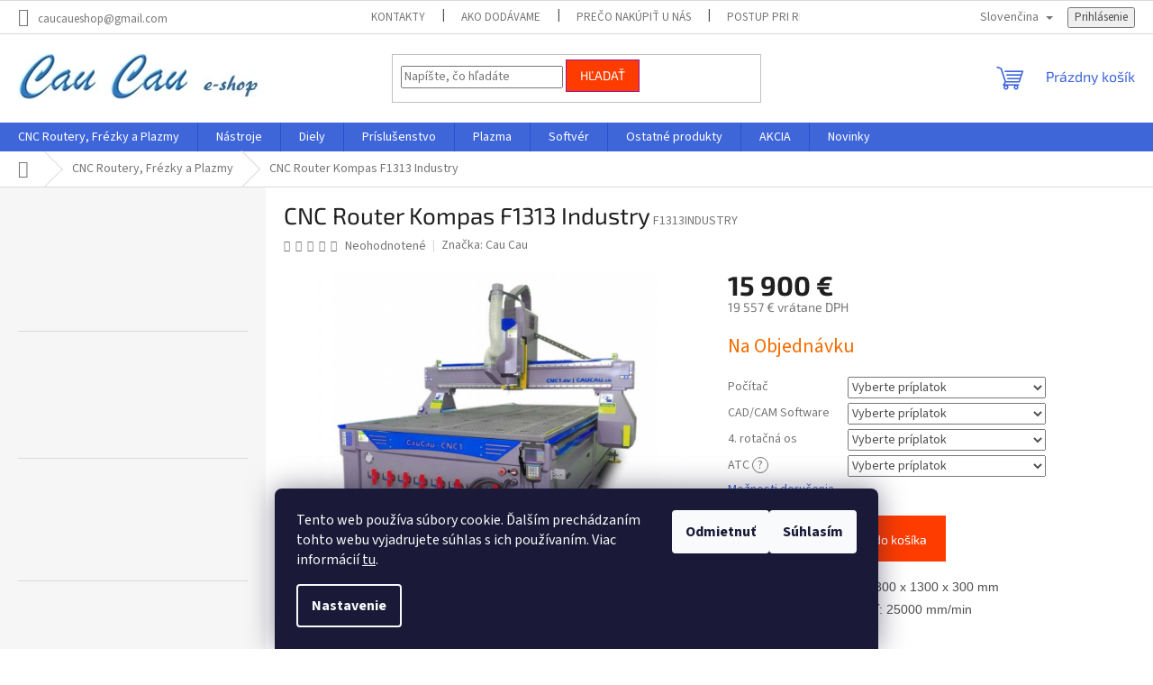

--- FILE ---
content_type: text/html; charset=utf-8
request_url: https://www.caucau.sk/cnc-router-kompas-f1313-industry/
body_size: 37969
content:
<!doctype html><html lang="sk" dir="ltr" class="header-background-light external-fonts-loaded"><head><meta charset="utf-8" /><meta name="viewport" content="width=device-width,initial-scale=1" /><title>CNC Router Kompas F1313 Industry - Cau Cau.sk</title><link rel="preconnect" href="https://cdn.myshoptet.com" /><link rel="dns-prefetch" href="https://cdn.myshoptet.com" /><link rel="preload" href="https://cdn.myshoptet.com/prj/dist/master/cms/libs/jquery/jquery-1.11.3.min.js" as="script" /><link href="https://cdn.myshoptet.com/prj/dist/master/cms/templates/frontend_templates/shared/css/font-face/source-sans-3.css" rel="stylesheet"><link href="https://cdn.myshoptet.com/prj/dist/master/cms/templates/frontend_templates/shared/css/font-face/exo-2.css" rel="stylesheet"><link href="https://cdn.myshoptet.com/prj/dist/master/shop/dist/font-shoptet-11.css.62c94c7785ff2cea73b2.css" rel="stylesheet"><script>
dataLayer = [];
dataLayer.push({'shoptet' : {
    "pageId": 912,
    "pageType": "productDetail",
    "currency": "EUR",
    "currencyInfo": {
        "decimalSeparator": ",",
        "exchangeRate": 1,
        "priceDecimalPlaces": 2,
        "symbol": "\u20ac",
        "symbolLeft": 0,
        "thousandSeparator": " "
    },
    "language": "sk",
    "projectId": 441964,
    "product": {
        "id": 2784,
        "guid": "ea33e5b4-512f-11ed-943c-ecf4bbdf609b",
        "hasVariants": false,
        "codes": [
            {
                "code": "F1313INDUSTRY"
            }
        ],
        "code": "F1313INDUSTRY",
        "name": "CNC Router Kompas F1313 Industry",
        "appendix": "",
        "weight": 1000,
        "manufacturer": "Cau Cau",
        "manufacturerGuid": "1EF5333F78B86534AC59DA0BA3DED3EE",
        "currentCategory": "CNC Routery, Fr\u00e9zky a Plazmy",
        "currentCategoryGuid": "24054b50-72ff-11ec-90ab-b8ca3a6a5ac4",
        "defaultCategory": "CNC Routery, Fr\u00e9zky a Plazmy",
        "defaultCategoryGuid": "24054b50-72ff-11ec-90ab-b8ca3a6a5ac4",
        "currency": "EUR",
        "priceWithVat": 19557
    },
    "stocks": [
        {
            "id": "ext",
            "title": "Sklad",
            "isDeliveryPoint": 0,
            "visibleOnEshop": 1
        }
    ],
    "cartInfo": {
        "id": null,
        "freeShipping": false,
        "freeShippingFrom": null,
        "leftToFreeGift": {
            "formattedPrice": "0 \u20ac",
            "priceLeft": 0
        },
        "freeGift": false,
        "leftToFreeShipping": {
            "priceLeft": null,
            "dependOnRegion": null,
            "formattedPrice": null
        },
        "discountCoupon": [],
        "getNoBillingShippingPrice": {
            "withoutVat": 0,
            "vat": 0,
            "withVat": 0
        },
        "cartItems": [],
        "taxMode": "ORDINARY"
    },
    "cart": [],
    "customer": {
        "priceRatio": 1,
        "priceListId": 1,
        "groupId": null,
        "registered": false,
        "mainAccount": false
    }
}});
dataLayer.push({'cookie_consent' : {
    "marketing": "denied",
    "analytics": "denied"
}});
document.addEventListener('DOMContentLoaded', function() {
    shoptet.consent.onAccept(function(agreements) {
        if (agreements.length == 0) {
            return;
        }
        dataLayer.push({
            'cookie_consent' : {
                'marketing' : (agreements.includes(shoptet.config.cookiesConsentOptPersonalisation)
                    ? 'granted' : 'denied'),
                'analytics': (agreements.includes(shoptet.config.cookiesConsentOptAnalytics)
                    ? 'granted' : 'denied')
            },
            'event': 'cookie_consent'
        });
    });
});
</script>

<!-- Google Tag Manager -->
<script>(function(w,d,s,l,i){w[l]=w[l]||[];w[l].push({'gtm.start':
new Date().getTime(),event:'gtm.js'});var f=d.getElementsByTagName(s)[0],
j=d.createElement(s),dl=l!='dataLayer'?'&l='+l:'';j.async=true;j.src=
'https://www.googletagmanager.com/gtm.js?id='+i+dl;f.parentNode.insertBefore(j,f);
})(window,document,'script','dataLayer','GTM-NBG673M');</script>
<!-- End Google Tag Manager -->

<meta property="og:type" content="website"><meta property="og:site_name" content="caucau.sk"><meta property="og:url" content="https://www.caucau.sk/cnc-router-kompas-f1313-industry/"><meta property="og:title" content="CNC Router Kompas F1313 Industry - Cau Cau.sk"><meta name="author" content="Cau Cau.sk"><meta name="web_author" content="Shoptet.sk"><meta name="dcterms.rightsHolder" content="www.caucau.sk"><meta name="robots" content="index,follow"><meta property="og:image" content="https://cdn.myshoptet.com/usr/www.caucau.sk/user/shop/big/2784_cnc-router-f1530-industry-blue-004.jpg?663229a2"><meta property="og:description" content="CNC Router / Stroj vhodný na frézovanie, gravírovanie, vyrezávanie, značenie rôznych materiálov ako drevo, hliník, preglejky, plast, plexi a mnoho ďalších.."><meta name="description" content="CNC Router / Stroj vhodný na frézovanie, gravírovanie, vyrezávanie, značenie rôznych materiálov ako drevo, hliník, preglejky, plast, plexi a mnoho ďalších.."><meta name="google-site-verification" content="582520769&amp;authuser=1"><meta property="product:price:amount" content="19557"><meta property="product:price:currency" content="EUR"><style>:root {--color-primary: #3f66d9;--color-primary-h: 225;--color-primary-s: 67%;--color-primary-l: 55%;--color-primary-hover: #9bc20e;--color-primary-hover-h: 73;--color-primary-hover-s: 87%;--color-primary-hover-l: 41%;--color-secondary: #ff3c00;--color-secondary-h: 14;--color-secondary-s: 100%;--color-secondary-l: 50%;--color-secondary-hover: #a0139b;--color-secondary-hover-h: 302;--color-secondary-hover-s: 79%;--color-secondary-hover-l: 35%;--color-tertiary: #ff3c00;--color-tertiary-h: 14;--color-tertiary-s: 100%;--color-tertiary-l: 50%;--color-tertiary-hover: #a0139b;--color-tertiary-hover-h: 302;--color-tertiary-hover-s: 79%;--color-tertiary-hover-l: 35%;--color-header-background: #ffffff;--template-font: "Source Sans 3";--template-headings-font: "Exo 2";--header-background-url: url("[data-uri]");--cookies-notice-background: #1A1937;--cookies-notice-color: #F8FAFB;--cookies-notice-button-hover: #f5f5f5;--cookies-notice-link-hover: #27263f;--templates-update-management-preview-mode-content: "Náhľad aktualizácií šablóny je aktívny pre váš prehliadač."}</style>
    
    <link href="https://cdn.myshoptet.com/prj/dist/master/shop/dist/main-11.less.5a24dcbbdabfd189c152.css" rel="stylesheet" />
                <link href="https://cdn.myshoptet.com/prj/dist/master/shop/dist/mobile-header-v1-11.less.1ee105d41b5f713c21aa.css" rel="stylesheet" />
    
    <script>var shoptet = shoptet || {};</script>
    <script src="https://cdn.myshoptet.com/prj/dist/master/shop/dist/main-3g-header.js.27c4444ba5dd6be3416d.js"></script>
<!-- User include --><!-- api 1238(856) html code header -->
<link rel="stylesheet" href="https://cdn.myshoptet.com/usr/shoptet.tomashlad.eu/user/documents/extras/wide-web/styles.min.css?v99">
<script>
    var shoptetakWideWebSettings={"useContentSize":true,"useBiggerText":false,"useBiggerVisitingText":false,"contentSizeValue":"1280px","textSizeValue":"1px","addonActivation":true};

    var body=document.getElementsByTagName("body")[0];

    const root = document.documentElement;

    if ( shoptetakWideWebSettings.useContentSize) {
        root.setAttribute("container-change", "true");
        root.style.setProperty('--container-size', shoptetakWideWebSettings.contentSizeValue);
    }
    if (shoptetakWideWebSettings.useBiggerText) {
        root.setAttribute("bigger-text", shoptetakWideWebSettings.textSizeValue);
    }

    if (shoptetakWideWebSettings.useBiggerVisitingText) {
        root.setAttribute("text-change", "true");
    }

    cookie = key=>((new RegExp((key || '=')+'=(.*?); ','gm')).exec(document.cookie+'; ') ||['',null])[1];

    if (cookie('textSize') !== null) {
        function getTextCookie(number) {
            if (cookie('textSize') === ''+number+'px') {
                root.setAttribute("bigger-user-text", ''+number+'px');
            }
        }

        getTextCookie('0');
        getTextCookie('1');
        getTextCookie('2');
        getTextCookie('3');
        getTextCookie('4');
        getTextCookie('5');
    }
</script>

<!-- service 1238(856) html code header -->
<style>
html:not([bigger-user-text="0px"]) .p-detail-tabs h1 {
  font-size: 1em !important;
}
</style>
<!-- /User include --><link rel="shortcut icon" href="/favicon.ico" type="image/x-icon" /><link rel="canonical" href="https://www.caucau.sk/cnc-router-kompas-f1313-industry/" /><link rel="alternate" hreflang="sk" href="https://www.caucau.sk/cnc-router-kompas-f1313-industry/" /><link rel="alternate" hreflang="en" href="https://www.caucau.sk/en/cnc-router-kompas-f1313-industry/" /><link rel="alternate" hreflang="x-default" href="https://www.caucau.sk/cnc-router-kompas-f1313-industry/" /><script>!function(){var t={9196:function(){!function(){var t=/\[object (Boolean|Number|String|Function|Array|Date|RegExp)\]/;function r(r){return null==r?String(r):(r=t.exec(Object.prototype.toString.call(Object(r))))?r[1].toLowerCase():"object"}function n(t,r){return Object.prototype.hasOwnProperty.call(Object(t),r)}function e(t){if(!t||"object"!=r(t)||t.nodeType||t==t.window)return!1;try{if(t.constructor&&!n(t,"constructor")&&!n(t.constructor.prototype,"isPrototypeOf"))return!1}catch(t){return!1}for(var e in t);return void 0===e||n(t,e)}function o(t,r,n){this.b=t,this.f=r||function(){},this.d=!1,this.a={},this.c=[],this.e=function(t){return{set:function(r,n){u(c(r,n),t.a)},get:function(r){return t.get(r)}}}(this),i(this,t,!n);var e=t.push,o=this;t.push=function(){var r=[].slice.call(arguments,0),n=e.apply(t,r);return i(o,r),n}}function i(t,n,o){for(t.c.push.apply(t.c,n);!1===t.d&&0<t.c.length;){if("array"==r(n=t.c.shift()))t:{var i=n,a=t.a;if("string"==r(i[0])){for(var f=i[0].split("."),s=f.pop(),p=(i=i.slice(1),0);p<f.length;p++){if(void 0===a[f[p]])break t;a=a[f[p]]}try{a[s].apply(a,i)}catch(t){}}}else if("function"==typeof n)try{n.call(t.e)}catch(t){}else{if(!e(n))continue;for(var l in n)u(c(l,n[l]),t.a)}o||(t.d=!0,t.f(t.a,n),t.d=!1)}}function c(t,r){for(var n={},e=n,o=t.split("."),i=0;i<o.length-1;i++)e=e[o[i]]={};return e[o[o.length-1]]=r,n}function u(t,o){for(var i in t)if(n(t,i)){var c=t[i];"array"==r(c)?("array"==r(o[i])||(o[i]=[]),u(c,o[i])):e(c)?(e(o[i])||(o[i]={}),u(c,o[i])):o[i]=c}}window.DataLayerHelper=o,o.prototype.get=function(t){var r=this.a;t=t.split(".");for(var n=0;n<t.length;n++){if(void 0===r[t[n]])return;r=r[t[n]]}return r},o.prototype.flatten=function(){this.b.splice(0,this.b.length),this.b[0]={},u(this.a,this.b[0])}}()}},r={};function n(e){var o=r[e];if(void 0!==o)return o.exports;var i=r[e]={exports:{}};return t[e](i,i.exports,n),i.exports}n.n=function(t){var r=t&&t.__esModule?function(){return t.default}:function(){return t};return n.d(r,{a:r}),r},n.d=function(t,r){for(var e in r)n.o(r,e)&&!n.o(t,e)&&Object.defineProperty(t,e,{enumerable:!0,get:r[e]})},n.o=function(t,r){return Object.prototype.hasOwnProperty.call(t,r)},function(){"use strict";n(9196)}()}();</script><style>/* custom background */@media (min-width: 992px) {body {background-position: top center;background-repeat: no-repeat;background-attachment: scroll;}}</style>    <!-- Global site tag (gtag.js) - Google Analytics -->
    <script async src="https://www.googletagmanager.com/gtag/js?id=17659756873"></script>
    <script>
        
        window.dataLayer = window.dataLayer || [];
        function gtag(){dataLayer.push(arguments);}
        

                    console.debug('default consent data');

            gtag('consent', 'default', {"ad_storage":"denied","analytics_storage":"denied","ad_user_data":"denied","ad_personalization":"denied","wait_for_update":500});
            dataLayer.push({
                'event': 'default_consent'
            });
        
        gtag('js', new Date());

                gtag('config', 'UA-230325083-1', { 'groups': "UA" });
        
                gtag('config', 'G-45S1VW80Y8', {"groups":"GA4","send_page_view":false,"content_group":"productDetail","currency":"EUR","page_language":"sk"});
        
                gtag('config', 'AW-6810435255', {"allow_enhanced_conversions":true});
        
                gtag('config', 'AW-17659756873', {"allow_enhanced_conversions":true});
        
        
        
        
                    gtag('event', 'page_view', {"send_to":"GA4","page_language":"sk","content_group":"productDetail","currency":"EUR"});
        
                gtag('set', 'currency', 'EUR');

        gtag('event', 'view_item', {
            "send_to": "UA",
            "items": [
                {
                    "id": "F1313INDUSTRY",
                    "name": "CNC Router Kompas F1313 Industry",
                    "category": "CNC Routery, Fr\u00e9zky a Plazmy",
                                        "brand": "Cau Cau",
                                                            "price": 15900
                }
            ]
        });
        
        
        
        
        
                    gtag('event', 'view_item', {"send_to":"GA4","page_language":"sk","content_group":"productDetail","value":15900,"currency":"EUR","items":[{"item_id":"F1313INDUSTRY","item_name":"CNC Router Kompas F1313 Industry","item_brand":"Cau Cau","item_category":"CNC Routery, Fr\u00e9zky a Plazmy","price":15900,"quantity":1,"index":0}]});
        
        
        
        
        
        
        
        document.addEventListener('DOMContentLoaded', function() {
            if (typeof shoptet.tracking !== 'undefined') {
                for (var id in shoptet.tracking.bannersList) {
                    gtag('event', 'view_promotion', {
                        "send_to": "UA",
                        "promotions": [
                            {
                                "id": shoptet.tracking.bannersList[id].id,
                                "name": shoptet.tracking.bannersList[id].name,
                                "position": shoptet.tracking.bannersList[id].position
                            }
                        ]
                    });
                }
            }

            shoptet.consent.onAccept(function(agreements) {
                if (agreements.length !== 0) {
                    console.debug('gtag consent accept');
                    var gtagConsentPayload =  {
                        'ad_storage': agreements.includes(shoptet.config.cookiesConsentOptPersonalisation)
                            ? 'granted' : 'denied',
                        'analytics_storage': agreements.includes(shoptet.config.cookiesConsentOptAnalytics)
                            ? 'granted' : 'denied',
                                                                                                'ad_user_data': agreements.includes(shoptet.config.cookiesConsentOptPersonalisation)
                            ? 'granted' : 'denied',
                        'ad_personalization': agreements.includes(shoptet.config.cookiesConsentOptPersonalisation)
                            ? 'granted' : 'denied',
                        };
                    console.debug('update consent data', gtagConsentPayload);
                    gtag('consent', 'update', gtagConsentPayload);
                    dataLayer.push(
                        { 'event': 'update_consent' }
                    );
                }
            });
        });
    </script>
</head><body class="desktop id-912 in-cnc-routery-frezky template-11 type-product type-detail multiple-columns-body columns-3 ums_forms_redesign--off ums_a11y_category_page--on ums_discussion_rating_forms--off ums_flags_display_unification--on ums_a11y_login--on mobile-header-version-1"><noscript>
    <style>
        #header {
            padding-top: 0;
            position: relative !important;
            top: 0;
        }
        .header-navigation {
            position: relative !important;
        }
        .overall-wrapper {
            margin: 0 !important;
        }
        body:not(.ready) {
            visibility: visible !important;
        }
    </style>
    <div class="no-javascript">
        <div class="no-javascript__title">Musíte zmeniť nastavenie vášho prehliadača</div>
        <div class="no-javascript__text">Pozrite sa na: <a href="https://www.google.com/support/bin/answer.py?answer=23852">Ako povoliť JavaScript vo vašom prehliadači</a>.</div>
        <div class="no-javascript__text">Ak používate software na blokovanie reklám, možno bude potrebné, aby ste povolili JavaScript z tejto stránky.</div>
        <div class="no-javascript__text">Ďakujeme.</div>
    </div>
</noscript>

        <div id="fb-root"></div>
        <script>
            window.fbAsyncInit = function() {
                FB.init({
                    autoLogAppEvents : true,
                    xfbml            : true,
                    version          : 'v24.0'
                });
            };
        </script>
        <script async defer crossorigin="anonymous" src="https://connect.facebook.net/sk_SK/sdk.js#xfbml=1&version=v24.0"></script>
<!-- Google Tag Manager (noscript) -->
<noscript><iframe src="https://www.googletagmanager.com/ns.html?id=GTM-NBG673M"
height="0" width="0" style="display:none;visibility:hidden"></iframe></noscript>
<!-- End Google Tag Manager (noscript) -->

    <div class="siteCookies siteCookies--bottom siteCookies--dark js-siteCookies" role="dialog" data-testid="cookiesPopup" data-nosnippet>
        <div class="siteCookies__form">
            <div class="siteCookies__content">
                <div class="siteCookies__text">
                    Tento web používa súbory cookie. Ďalším prechádzaním tohto webu vyjadrujete súhlas s ich používaním. Viac informácií <a href="https://441964.myshoptet.com/podmienky-ochrany-osobnych-udajov/" target="\" _blank="" rel="\" noreferrer="">tu</a>.
                </div>
                <p class="siteCookies__links">
                    <button class="siteCookies__link js-cookies-settings" aria-label="Nastavenia cookies" data-testid="cookiesSettings">Nastavenie</button>
                </p>
            </div>
            <div class="siteCookies__buttonWrap">
                                    <button class="siteCookies__button js-cookiesConsentSubmit" value="reject" aria-label="Odmietnuť cookies" data-testid="buttonCookiesReject">Odmietnuť</button>
                                <button class="siteCookies__button js-cookiesConsentSubmit" value="all" aria-label="Prijať cookies" data-testid="buttonCookiesAccept">Súhlasím</button>
            </div>
        </div>
        <script>
            document.addEventListener("DOMContentLoaded", () => {
                const siteCookies = document.querySelector('.js-siteCookies');
                document.addEventListener("scroll", shoptet.common.throttle(() => {
                    const st = document.documentElement.scrollTop;
                    if (st > 1) {
                        siteCookies.classList.add('siteCookies--scrolled');
                    } else {
                        siteCookies.classList.remove('siteCookies--scrolled');
                    }
                }, 100));
            });
        </script>
    </div>
<a href="#content" class="skip-link sr-only">Prejsť na obsah</a><div class="overall-wrapper"><div class="user-action"><div class="container">
    <div class="user-action-in">
                    <div id="login" class="user-action-login popup-widget login-widget" role="dialog" aria-labelledby="loginHeading">
        <div class="popup-widget-inner">
                            <h2 id="loginHeading">Prihlásenie k vášmu účtu</h2><div id="customerLogin"><form action="/action/Customer/Login/" method="post" id="formLoginIncluded" class="csrf-enabled formLogin" data-testid="formLogin"><input type="hidden" name="referer" value="" /><div class="form-group"><div class="input-wrapper email js-validated-element-wrapper no-label"><input type="email" name="email" class="form-control" autofocus placeholder="E-mailová adresa (napr. jan@novak.sk)" data-testid="inputEmail" autocomplete="email" required /></div></div><div class="form-group"><div class="input-wrapper password js-validated-element-wrapper no-label"><input type="password" name="password" class="form-control" placeholder="Heslo" data-testid="inputPassword" autocomplete="current-password" required /><span class="no-display">Nemôžete vyplniť toto pole</span><input type="text" name="surname" value="" class="no-display" /></div></div><div class="form-group"><div class="login-wrapper"><button type="submit" class="btn btn-secondary btn-text btn-login" data-testid="buttonSubmit">Prihlásiť sa</button><div class="password-helper"><a href="/registracia/" data-testid="signup" rel="nofollow">Nová registrácia</a><a href="/klient/zabudnute-heslo/" rel="nofollow">Zabudnuté heslo</a></div></div></div></form>
</div>                    </div>
    </div>

                            <div id="cart-widget" class="user-action-cart popup-widget cart-widget loader-wrapper" data-testid="popupCartWidget" role="dialog" aria-hidden="true">
    <div class="popup-widget-inner cart-widget-inner place-cart-here">
        <div class="loader-overlay">
            <div class="loader"></div>
        </div>
    </div>

    <div class="cart-widget-button">
        <a href="/kosik/" class="btn btn-conversion" id="continue-order-button" rel="nofollow" data-testid="buttonNextStep">Pokračovať do košíka</a>
    </div>
</div>
            </div>
</div>
</div><div class="top-navigation-bar" data-testid="topNavigationBar">

    <div class="container">

        <div class="top-navigation-contacts">
            <strong>Zákaznícka podpora:</strong><a href="mailto:caucaueshop@gmail.com" class="project-email" data-testid="contactboxEmail"><span>caucaueshop@gmail.com</span></a>        </div>

                            <div class="top-navigation-menu">
                <div class="top-navigation-menu-trigger"></div>
                <ul class="top-navigation-bar-menu">
                                            <li class="top-navigation-menu-item-29">
                            <a href="/kontakty/">Kontakty</a>
                        </li>
                                            <li class="top-navigation-menu-item-27">
                            <a href="/ako-dodavame/">Ako Dodávame</a>
                        </li>
                                            <li class="top-navigation-menu-item-951">
                            <a href="/preco-nakupit-u-nas/">Prečo nakúpiť u nás</a>
                        </li>
                                            <li class="top-navigation-menu-item-954">
                            <a href="/postup-pri-reklamacii/">Postup pri reklamácii</a>
                        </li>
                                            <li class="top-navigation-menu-item-39">
                            <a href="/obchodne-podmienky/">Obchodné Podmienky</a>
                        </li>
                                            <li class="top-navigation-menu-item-691">
                            <a href="/podmienky-ochrany-osobnych-udajov/">Podmienky ochrany osobných údajov</a>
                        </li>
                                            <li class="top-navigation-menu-item-888">
                            <a href="/caste-otazky-2/">Časté Otázky</a>
                        </li>
                                            <li class="top-navigation-menu-item--51">
                            <a href="/hodnotenie-obchodu/">Hodnotenie obchodu</a>
                        </li>
                                    </ul>
                <ul class="top-navigation-bar-menu-helper"></ul>
            </div>
        
        <div class="top-navigation-tools top-navigation-tools--language">
            <div class="responsive-tools">
                <a href="#" class="toggle-window" data-target="search" aria-label="Hľadať" data-testid="linkSearchIcon"></a>
                                                            <a href="#" class="toggle-window" data-target="login"></a>
                                                    <a href="#" class="toggle-window" data-target="navigation" aria-label="Menu" data-testid="hamburgerMenu"></a>
            </div>
                <div class="languagesMenu">
        <button id="topNavigationDropdown" class="languagesMenu__flags" type="button" data-toggle="dropdown" aria-haspopup="true" aria-expanded="false">
            <svg aria-hidden="true" style="position: absolute; width: 0; height: 0; overflow: hidden;" version="1.1" xmlns="http://www.w3.org/2000/svg" xmlns:xlink="http://www.w3.org/1999/xlink"><defs><symbol id="shp-flag-SK" viewBox="0 0 32 32"><title>SK</title><path fill="#f0f0f0" style="fill: var(--color21, #f0f0f0)" d="M0 5.334h32v21.333h-32v-21.333z"></path><path fill="#0052b4" style="fill: var(--color20, #0052b4)" d="M0 12.29h32v7.42h-32v-7.42z"></path><path fill="#d80027" style="fill: var(--color19, #d80027)" d="M0 19.71h32v6.957h-32v-6.956z"></path><path fill="#f0f0f0" style="fill: var(--color21, #f0f0f0)" d="M8.092 11.362v5.321c0 3.027 3.954 3.954 3.954 3.954s3.954-0.927 3.954-3.954v-5.321h-7.908z"></path><path fill="#d80027" style="fill: var(--color19, #d80027)" d="M9.133 11.518v5.121c0 0.342 0.076 0.665 0.226 0.968 1.493 0 3.725 0 5.373 0 0.15-0.303 0.226-0.626 0.226-0.968v-5.121h-5.826z"></path><path fill="#f0f0f0" style="fill: var(--color21, #f0f0f0)" d="M13.831 15.089h-1.339v-0.893h0.893v-0.893h-0.893v-0.893h-0.893v0.893h-0.893v0.893h0.893v0.893h-1.339v0.893h1.339v0.893h0.893v-0.893h1.339z"></path><path fill="#0052b4" style="fill: var(--color20, #0052b4)" d="M10.577 18.854c0.575 0.361 1.166 0.571 1.469 0.665 0.303-0.093 0.894-0.303 1.469-0.665 0.58-0.365 0.987-0.782 1.218-1.246-0.255-0.18-0.565-0.286-0.901-0.286-0.122 0-0.241 0.015-0.355 0.041-0.242-0.55-0.791-0.934-1.43-0.934s-1.188 0.384-1.43 0.934c-0.114-0.027-0.233-0.041-0.355-0.041-0.336 0-0.646 0.106-0.901 0.286 0.231 0.465 0.637 0.882 1.217 1.246z"></path></symbol><symbol id="shp-flag-GB" viewBox="0 0 32 32"><title>GB</title><path fill="#f0f0f0" style="fill: var(--color21, #f0f0f0)" d="M0 5.333h32v21.334h-32v-21.334z"></path><path fill="#d80027" style="fill: var(--color19, #d80027)" d="M18 5.333h-4v8.667h-14v4h14v8.667h4v-8.667h14v-4h-14z"></path><path fill="#0052b4" style="fill: var(--color20, #0052b4)" d="M24.612 19.71l7.388 4.105v-4.105z"></path><path fill="#0052b4" style="fill: var(--color20, #0052b4)" d="M19.478 19.71l12.522 6.957v-1.967l-8.981-4.989z"></path><path fill="#0052b4" style="fill: var(--color20, #0052b4)" d="M28.665 26.666l-9.186-5.104v5.104z"></path><path fill="#f0f0f0" style="fill: var(--color21, #f0f0f0)" d="M19.478 19.71l12.522 6.957v-1.967l-8.981-4.989z"></path><path fill="#d80027" style="fill: var(--color19, #d80027)" d="M19.478 19.71l12.522 6.957v-1.967l-8.981-4.989z"></path><path fill="#0052b4" style="fill: var(--color20, #0052b4)" d="M5.646 19.71l-5.646 3.137v-3.137z"></path><path fill="#0052b4" style="fill: var(--color20, #0052b4)" d="M12.522 20.594v6.072h-10.929z"></path><path fill="#d80027" style="fill: var(--color19, #d80027)" d="M8.981 19.71l-8.981 4.989v1.967l12.522-6.957z"></path><path fill="#0052b4" style="fill: var(--color20, #0052b4)" d="M7.388 12.29l-7.388-4.105v4.105z"></path><path fill="#0052b4" style="fill: var(--color20, #0052b4)" d="M12.522 12.29l-12.522-6.957v1.967l8.981 4.989z"></path><path fill="#0052b4" style="fill: var(--color20, #0052b4)" d="M3.335 5.333l9.186 5.104v-5.104z"></path><path fill="#f0f0f0" style="fill: var(--color21, #f0f0f0)" d="M12.522 12.29l-12.522-6.957v1.967l8.981 4.989z"></path><path fill="#d80027" style="fill: var(--color19, #d80027)" d="M12.522 12.29l-12.522-6.957v1.967l8.981 4.989z"></path><path fill="#0052b4" style="fill: var(--color20, #0052b4)" d="M26.354 12.29l5.646-3.137v3.137z"></path><path fill="#0052b4" style="fill: var(--color20, #0052b4)" d="M19.478 11.405v-6.072h10.929z"></path><path fill="#d80027" style="fill: var(--color19, #d80027)" d="M23.019 12.29l8.981-4.989v-1.967l-12.522 6.957z"></path></symbol></defs></svg>
            <svg class="shp-flag shp-flag-SK">
                <use xlink:href="#shp-flag-SK"></use>
            </svg>
            <span class="caret"></span>
        </button>
        <div class="languagesMenu__content" aria-labelledby="topNavigationDropdown">
                                        <div class="languagesMenu__box toggle-window js-languagesMenu__box" data-hover="true" data-target="language">
                    <div class="languagesMenu__header languagesMenu__header--name">Jazyk</div>
                    <div class="languagesMenu__header languagesMenu__header--actual" data-toggle="dropdown">
                                                                                    
                                    Slovenčina
                                
                                                                                                                                <span class="caret"></span>
                    </div>
                    <ul class="languagesMenu__list languagesMenu__list--language">
                                                    <li>
                                <a href="/action/Language/changeLanguage/?language=sk" rel="nofollow" class="languagesMenu__list__link">
                                    <svg class="shp-flag shp-flag-SK">
                                        <use xlink:href="#shp-flag-SK"></use>
                                    </svg>
                                    <span class="languagesMenu__list__name languagesMenu__list__name--actual">Slovenčina</span>
                                </a>
                            </li>
                                                    <li>
                                <a href="/action/Language/changeLanguage/?language=en" rel="nofollow" class="languagesMenu__list__link">
                                    <svg class="shp-flag shp-flag-GB">
                                        <use xlink:href="#shp-flag-GB"></use>
                                    </svg>
                                    <span class="languagesMenu__list__name">English</span>
                                </a>
                            </li>
                                            </ul>
                </div>
                    </div>
    </div>
            <button class="top-nav-button top-nav-button-login toggle-window" type="button" data-target="login" aria-haspopup="dialog" aria-controls="login" aria-expanded="false" data-testid="signin"><span>Prihlásenie</span></button>        </div>

    </div>

</div>
<header id="header"><div class="container navigation-wrapper">
    <div class="header-top">
        <div class="site-name-wrapper">
            <div class="site-name"><a href="/" data-testid="linkWebsiteLogo"><img src="https://cdn.myshoptet.com/usr/www.caucau.sk/user/logos/cau_cau_log.jpg" alt="Cau Cau.sk" fetchpriority="low" /></a></div>        </div>
        <div class="search" itemscope itemtype="https://schema.org/WebSite">
            <meta itemprop="headline" content="CNC Routery, Frézky a Plazmy"/><meta itemprop="url" content="https://www.caucau.sk"/><meta itemprop="text" content="CNC Router / Stroj vhodný na frézovanie, gravírovanie, vyrezávanie, značenie rôznych materiálov ako drevo, hliník, preglejky, plast, plexi a mnoho ďalších.."/>            <form action="/action/ProductSearch/prepareString/" method="post"
    id="formSearchForm" class="search-form compact-form js-search-main"
    itemprop="potentialAction" itemscope itemtype="https://schema.org/SearchAction" data-testid="searchForm">
    <fieldset>
        <meta itemprop="target"
            content="https://www.caucau.sk/vyhladavanie/?string={string}"/>
        <input type="hidden" name="language" value="sk"/>
        
            
<input
    type="search"
    name="string"
        class="query-input form-control search-input js-search-input"
    placeholder="Napíšte, čo hľadáte"
    autocomplete="off"
    required
    itemprop="query-input"
    aria-label="Vyhľadávanie"
    data-testid="searchInput"
>
            <button type="submit" class="btn btn-default" data-testid="searchBtn">Hľadať</button>
        
    </fieldset>
</form>
        </div>
        <div class="navigation-buttons">
                
    <a href="/kosik/" class="btn btn-icon toggle-window cart-count" data-target="cart" data-hover="true" data-redirect="true" data-testid="headerCart" rel="nofollow" aria-haspopup="dialog" aria-expanded="false" aria-controls="cart-widget">
        
                <span class="sr-only">Nákupný košík</span>
        
            <span class="cart-price visible-lg-inline-block" data-testid="headerCartPrice">
                                    Prázdny košík                            </span>
        
    
            </a>
        </div>
    </div>
    <nav id="navigation" aria-label="Hlavné menu" data-collapsible="true"><div class="navigation-in menu"><ul class="menu-level-1" role="menubar" data-testid="headerMenuItems"><li class="menu-item-912 ext" role="none"><a href="/cnc-routery-frezky/" class="active" data-testid="headerMenuItem" role="menuitem" aria-haspopup="true" aria-expanded="false"><b>CNC Routery, Frézky a Plazmy</b><span class="submenu-arrow"></span></a><ul class="menu-level-2" aria-label="CNC Routery, Frézky a Plazmy" tabindex="-1" role="menu"><li class="menu-item-1135" role="none"><a href="/x-seria/" class="menu-image" data-testid="headerMenuItem" tabindex="-1" aria-hidden="true"><img src="data:image/svg+xml,%3Csvg%20width%3D%22140%22%20height%3D%22100%22%20xmlns%3D%22http%3A%2F%2Fwww.w3.org%2F2000%2Fsvg%22%3E%3C%2Fsvg%3E" alt="" aria-hidden="true" width="140" height="100"  data-src="https://cdn.myshoptet.com/usr/www.caucau.sk/user/categories/thumb/x1000.jpg" fetchpriority="low" /></a><div><a href="/x-seria/" data-testid="headerMenuItem" role="menuitem"><span>CNC Router X - Séria</span></a>
                        </div></li><li class="menu-item-1138" role="none"><a href="/f-seria/" class="menu-image" data-testid="headerMenuItem" tabindex="-1" aria-hidden="true"><img src="data:image/svg+xml,%3Csvg%20width%3D%22140%22%20height%3D%22100%22%20xmlns%3D%22http%3A%2F%2Fwww.w3.org%2F2000%2Fsvg%22%3E%3C%2Fsvg%3E" alt="" aria-hidden="true" width="140" height="100"  data-src="https://cdn.myshoptet.com/usr/www.caucau.sk/user/categories/thumb/f_seria.jpg" fetchpriority="low" /></a><div><a href="/f-seria/" data-testid="headerMenuItem" role="menuitem"><span>CNC Router F - Séria</span></a>
                        </div></li><li class="menu-item-960" role="none"><a href="/h-seria/" class="menu-image" data-testid="headerMenuItem" tabindex="-1" aria-hidden="true"><img src="data:image/svg+xml,%3Csvg%20width%3D%22140%22%20height%3D%22100%22%20xmlns%3D%22http%3A%2F%2Fwww.w3.org%2F2000%2Fsvg%22%3E%3C%2Fsvg%3E" alt="" aria-hidden="true" width="140" height="100"  data-src="https://cdn.myshoptet.com/usr/www.caucau.sk/user/categories/thumb/h_seria.jpg" fetchpriority="low" /></a><div><a href="/h-seria/" data-testid="headerMenuItem" role="menuitem"><span>CNC Router H - Séria</span></a>
                        </div></li><li class="menu-item-1141" role="none"><a href="/i-seria/" class="menu-image" data-testid="headerMenuItem" tabindex="-1" aria-hidden="true"><img src="data:image/svg+xml,%3Csvg%20width%3D%22140%22%20height%3D%22100%22%20xmlns%3D%22http%3A%2F%2Fwww.w3.org%2F2000%2Fsvg%22%3E%3C%2Fsvg%3E" alt="" aria-hidden="true" width="140" height="100"  data-src="https://cdn.myshoptet.com/usr/www.caucau.sk/user/categories/thumb/industry.jpg" fetchpriority="low" /></a><div><a href="/i-seria/" data-testid="headerMenuItem" role="menuitem"><span>CNC Router I - Séria</span></a>
                        </div></li><li class="menu-item-1044" role="none"><a href="/cnc-plazmy-p-seria/" class="menu-image" data-testid="headerMenuItem" tabindex="-1" aria-hidden="true"><img src="data:image/svg+xml,%3Csvg%20width%3D%22140%22%20height%3D%22100%22%20xmlns%3D%22http%3A%2F%2Fwww.w3.org%2F2000%2Fsvg%22%3E%3C%2Fsvg%3E" alt="" aria-hidden="true" width="140" height="100"  data-src="https://cdn.myshoptet.com/usr/www.caucau.sk/user/categories/thumb/cnc_plasma_kompas_p3000_01.jpg" fetchpriority="low" /></a><div><a href="/cnc-plazmy-p-seria/" data-testid="headerMenuItem" role="menuitem"><span>CNC Plazmy P - Séria</span></a>
                        </div></li><li class="menu-item-1144" role="none"><a href="/cnc-plazmy-xp-seria/" class="menu-image" data-testid="headerMenuItem" tabindex="-1" aria-hidden="true"><img src="data:image/svg+xml,%3Csvg%20width%3D%22140%22%20height%3D%22100%22%20xmlns%3D%22http%3A%2F%2Fwww.w3.org%2F2000%2Fsvg%22%3E%3C%2Fsvg%3E" alt="" aria-hidden="true" width="140" height="100"  data-src="https://cdn.myshoptet.com/usr/www.caucau.sk/user/categories/thumb/xp_plazma.jpg" fetchpriority="low" /></a><div><a href="/cnc-plazmy-xp-seria/" data-testid="headerMenuItem" role="menuitem"><span>CNC Plazmy XP - Séria</span></a>
                        </div></li></ul></li>
<li class="menu-item-706 ext" role="none"><a href="/nastroje/" data-testid="headerMenuItem" role="menuitem" aria-haspopup="true" aria-expanded="false"><b>Nástroje</b><span class="submenu-arrow"></span></a><ul class="menu-level-2" aria-label="Nástroje" tabindex="-1" role="menu"><li class="menu-item-712" role="none"><a href="/gravirovacie-frezy/" class="menu-image" data-testid="headerMenuItem" tabindex="-1" aria-hidden="true"><img src="data:image/svg+xml,%3Csvg%20width%3D%22140%22%20height%3D%22100%22%20xmlns%3D%22http%3A%2F%2Fwww.w3.org%2F2000%2Fsvg%22%3E%3C%2Fsvg%3E" alt="" aria-hidden="true" width="140" height="100"  data-src="https://cdn.myshoptet.com/usr/www.caucau.sk/user/categories/thumb/gravir.jpg" fetchpriority="low" /></a><div><a href="/gravirovacie-frezy/" data-testid="headerMenuItem" role="menuitem"><span>Gravírovacie frézy</span></a>
                        </div></li><li class="menu-item-840" role="none"><a href="/radiusove-gulove-frezy/" class="menu-image" data-testid="headerMenuItem" tabindex="-1" aria-hidden="true"><img src="data:image/svg+xml,%3Csvg%20width%3D%22140%22%20height%3D%22100%22%20xmlns%3D%22http%3A%2F%2Fwww.w3.org%2F2000%2Fsvg%22%3E%3C%2Fsvg%3E" alt="" aria-hidden="true" width="140" height="100"  data-src="https://cdn.myshoptet.com/usr/www.caucau.sk/user/categories/thumb/ball_end_mill.jpg" fetchpriority="low" /></a><div><a href="/radiusove-gulove-frezy/" data-testid="headerMenuItem" role="menuitem"><span>Rádiusové frezy</span></a>
                        </div></li><li class="menu-item-855" role="none"><a href="/diamantove-frezy/" class="menu-image" data-testid="headerMenuItem" tabindex="-1" aria-hidden="true"><img src="data:image/svg+xml,%3Csvg%20width%3D%22140%22%20height%3D%22100%22%20xmlns%3D%22http%3A%2F%2Fwww.w3.org%2F2000%2Fsvg%22%3E%3C%2Fsvg%3E" alt="" aria-hidden="true" width="140" height="100"  data-src="https://cdn.myshoptet.com/usr/www.caucau.sk/user/categories/thumb/diamond.jpg" fetchpriority="low" /></a><div><a href="/diamantove-frezy/" data-testid="headerMenuItem" role="menuitem"><span>Diamantové frézy</span></a>
                        </div></li><li class="menu-item-861" role="none"><a href="/downcut-kompozitne-up-down-frezy/" class="menu-image" data-testid="headerMenuItem" tabindex="-1" aria-hidden="true"><img src="data:image/svg+xml,%3Csvg%20width%3D%22140%22%20height%3D%22100%22%20xmlns%3D%22http%3A%2F%2Fwww.w3.org%2F2000%2Fsvg%22%3E%3C%2Fsvg%3E" alt="" aria-hidden="true" width="140" height="100"  data-src="https://cdn.myshoptet.com/usr/www.caucau.sk/user/categories/thumb/downcut.jpg" fetchpriority="low" /></a><div><a href="/downcut-kompozitne-up-down-frezy/" data-testid="headerMenuItem" role="menuitem"><span>DownCut / UP Downcut frézy</span></a>
                        </div></li><li class="menu-item-846" role="none"><a href="/drazkovacie-frezy/" class="menu-image" data-testid="headerMenuItem" tabindex="-1" aria-hidden="true"><img src="data:image/svg+xml,%3Csvg%20width%3D%22140%22%20height%3D%22100%22%20xmlns%3D%22http%3A%2F%2Fwww.w3.org%2F2000%2Fsvg%22%3E%3C%2Fsvg%3E" alt="" aria-hidden="true" width="140" height="100"  data-src="https://cdn.myshoptet.com/usr/www.caucau.sk/user/categories/thumb/dra__kovacie02.jpg" fetchpriority="low" /></a><div><a href="/drazkovacie-frezy/" data-testid="headerMenuItem" role="menuitem"><span>Drážkovacie frézy</span></a>
                        </div></li><li class="menu-item-933" role="none"><a href="/v-drazkovacie-frezy/" class="menu-image" data-testid="headerMenuItem" tabindex="-1" aria-hidden="true"><img src="data:image/svg+xml,%3Csvg%20width%3D%22140%22%20height%3D%22100%22%20xmlns%3D%22http%3A%2F%2Fwww.w3.org%2F2000%2Fsvg%22%3E%3C%2Fsvg%3E" alt="" aria-hidden="true" width="140" height="100"  data-src="https://cdn.myshoptet.com/usr/www.caucau.sk/user/categories/thumb/v_frezy.jpg" fetchpriority="low" /></a><div><a href="/v-drazkovacie-frezy/" data-testid="headerMenuItem" role="menuitem"><span>V-drážkovacie frézy</span></a>
                        </div></li><li class="menu-item-936" role="none"><a href="/zliabkove-frezy/" class="menu-image" data-testid="headerMenuItem" tabindex="-1" aria-hidden="true"><img src="data:image/svg+xml,%3Csvg%20width%3D%22140%22%20height%3D%22100%22%20xmlns%3D%22http%3A%2F%2Fwww.w3.org%2F2000%2Fsvg%22%3E%3C%2Fsvg%3E" alt="" aria-hidden="true" width="140" height="100"  data-src="https://cdn.myshoptet.com/usr/www.caucau.sk/user/categories/thumb/oble.jpg" fetchpriority="low" /></a><div><a href="/zliabkove-frezy/" data-testid="headerMenuItem" role="menuitem"><span>Žliabkové frézy</span></a>
                        </div></li><li class="menu-item-939" role="none"><a href="/zaoblovacie-frezy/" class="menu-image" data-testid="headerMenuItem" tabindex="-1" aria-hidden="true"><img src="data:image/svg+xml,%3Csvg%20width%3D%22140%22%20height%3D%22100%22%20xmlns%3D%22http%3A%2F%2Fwww.w3.org%2F2000%2Fsvg%22%3E%3C%2Fsvg%3E" alt="" aria-hidden="true" width="140" height="100"  data-src="https://cdn.myshoptet.com/usr/www.caucau.sk/user/categories/thumb/zaoblovacie.jpg" fetchpriority="low" /></a><div><a href="/zaoblovacie-frezy/" data-testid="headerMenuItem" role="menuitem"><span>Zaoblovacie frézy</span></a>
                        </div></li><li class="menu-item-1123" role="none"><a href="/frezy-na-dibond-kompozitny-material/" class="menu-image" data-testid="headerMenuItem" tabindex="-1" aria-hidden="true"><img src="data:image/svg+xml,%3Csvg%20width%3D%22140%22%20height%3D%22100%22%20xmlns%3D%22http%3A%2F%2Fwww.w3.org%2F2000%2Fsvg%22%3E%3C%2Fsvg%3E" alt="" aria-hidden="true" width="140" height="100"  data-src="https://cdn.myshoptet.com/usr/www.caucau.sk/user/categories/thumb/dibond_materi.jpg" fetchpriority="low" /></a><div><a href="/frezy-na-dibond-kompozitny-material/" data-testid="headerMenuItem" role="menuitem"><span>Frézy na Dibond (kompozitný material)</span></a>
                        </div></li><li class="menu-item-747" role="none"><a href="/frezy-na-drevo/" class="menu-image" data-testid="headerMenuItem" tabindex="-1" aria-hidden="true"><img src="data:image/svg+xml,%3Csvg%20width%3D%22140%22%20height%3D%22100%22%20xmlns%3D%22http%3A%2F%2Fwww.w3.org%2F2000%2Fsvg%22%3E%3C%2Fsvg%3E" alt="" aria-hidden="true" width="140" height="100"  data-src="https://cdn.myshoptet.com/usr/www.caucau.sk/user/categories/thumb/drevo.jpg" fetchpriority="low" /></a><div><a href="/frezy-na-drevo/" data-testid="headerMenuItem" role="menuitem"><span>Frézy na drevo</span></a>
                        </div></li><li class="menu-item-858" role="none"><a href="/frezy-dlc-na-hlinik-dural/" class="menu-image" data-testid="headerMenuItem" tabindex="-1" aria-hidden="true"><img src="data:image/svg+xml,%3Csvg%20width%3D%22140%22%20height%3D%22100%22%20xmlns%3D%22http%3A%2F%2Fwww.w3.org%2F2000%2Fsvg%22%3E%3C%2Fsvg%3E" alt="" aria-hidden="true" width="140" height="100"  data-src="https://cdn.myshoptet.com/usr/www.caucau.sk/user/categories/thumb/hlinik.jpg" fetchpriority="low" /></a><div><a href="/frezy-dlc-na-hlinik-dural/" data-testid="headerMenuItem" role="menuitem"><span>Frézy na hliník/dural</span></a>
                        </div></li><li class="menu-item-732" role="none"><a href="/frezy-na-plast-plexi/" class="menu-image" data-testid="headerMenuItem" tabindex="-1" aria-hidden="true"><img src="data:image/svg+xml,%3Csvg%20width%3D%22140%22%20height%3D%22100%22%20xmlns%3D%22http%3A%2F%2Fwww.w3.org%2F2000%2Fsvg%22%3E%3C%2Fsvg%3E" alt="" aria-hidden="true" width="140" height="100"  data-src="https://cdn.myshoptet.com/usr/www.caucau.sk/user/categories/thumb/plasty.jpg" fetchpriority="low" /></a><div><a href="/frezy-na-plast-plexi/" data-testid="headerMenuItem" role="menuitem"><span>Frézy na plast/plexi</span></a>
                        </div></li><li class="menu-item-750" role="none"><a href="/hrubovacie-frezy/" class="menu-image" data-testid="headerMenuItem" tabindex="-1" aria-hidden="true"><img src="data:image/svg+xml,%3Csvg%20width%3D%22140%22%20height%3D%22100%22%20xmlns%3D%22http%3A%2F%2Fwww.w3.org%2F2000%2Fsvg%22%3E%3C%2Fsvg%3E" alt="" aria-hidden="true" width="140" height="100"  data-src="https://cdn.myshoptet.com/usr/www.caucau.sk/user/categories/thumb/hrub.jpg" fetchpriority="low" /></a><div><a href="/hrubovacie-frezy/" data-testid="headerMenuItem" role="menuitem"><span>Hrubovacie frézy</span></a>
                        </div></li><li class="menu-item-768" role="none"><a href="/vrtaky/" class="menu-image" data-testid="headerMenuItem" tabindex="-1" aria-hidden="true"><img src="data:image/svg+xml,%3Csvg%20width%3D%22140%22%20height%3D%22100%22%20xmlns%3D%22http%3A%2F%2Fwww.w3.org%2F2000%2Fsvg%22%3E%3C%2Fsvg%3E" alt="" aria-hidden="true" width="140" height="100"  data-src="https://cdn.myshoptet.com/usr/www.caucau.sk/user/categories/thumb/vrtaky.jpg" fetchpriority="low" /></a><div><a href="/vrtaky/" data-testid="headerMenuItem" role="menuitem"><span>Vrtáky</span></a>
                        </div></li><li class="menu-item-837" role="none"><a href="/cnc-oscilacny-noz/" class="menu-image" data-testid="headerMenuItem" tabindex="-1" aria-hidden="true"><img src="data:image/svg+xml,%3Csvg%20width%3D%22140%22%20height%3D%22100%22%20xmlns%3D%22http%3A%2F%2Fwww.w3.org%2F2000%2Fsvg%22%3E%3C%2Fsvg%3E" alt="" aria-hidden="true" width="140" height="100"  data-src="https://cdn.myshoptet.com/usr/www.caucau.sk/user/categories/thumb/sr6310_.jpg" fetchpriority="low" /></a><div><a href="/cnc-oscilacny-noz/" data-testid="headerMenuItem" role="menuitem"><span>CNC Oscilačný nôž</span></a>
                        </div></li><li class="menu-item-1086" role="none"><a href="/dlhe-frezy/" class="menu-image" data-testid="headerMenuItem" tabindex="-1" aria-hidden="true"><img src="data:image/svg+xml,%3Csvg%20width%3D%22140%22%20height%3D%22100%22%20xmlns%3D%22http%3A%2F%2Fwww.w3.org%2F2000%2Fsvg%22%3E%3C%2Fsvg%3E" alt="" aria-hidden="true" width="140" height="100"  data-src="https://cdn.myshoptet.com/usr/www.caucau.sk/user/categories/thumb/__elna_8x150.jpg" fetchpriority="low" /></a><div><a href="/dlhe-frezy/" data-testid="headerMenuItem" role="menuitem"><span>Dlhé Frézy</span></a>
                        </div></li></ul></li>
<li class="menu-item-1038 ext" role="none"><a href="/diely/" data-testid="headerMenuItem" role="menuitem" aria-haspopup="true" aria-expanded="false"><b>Diely</b><span class="submenu-arrow"></span></a><ul class="menu-level-2" aria-label="Diely" tabindex="-1" role="menu"><li class="menu-item-810" role="none"><a href="/drivery-pre-krokove-motory/" class="menu-image" data-testid="headerMenuItem" tabindex="-1" aria-hidden="true"><img src="data:image/svg+xml,%3Csvg%20width%3D%22140%22%20height%3D%22100%22%20xmlns%3D%22http%3A%2F%2Fwww.w3.org%2F2000%2Fsvg%22%3E%3C%2Fsvg%3E" alt="" aria-hidden="true" width="140" height="100"  data-src="https://cdn.myshoptet.com/usr/www.caucau.sk/user/categories/thumb/drivers.jpg" fetchpriority="low" /></a><div><a href="/drivery-pre-krokove-motory/" data-testid="headerMenuItem" role="menuitem"><span>Drivery pre krokové motory</span></a>
                        </div></li><li class="menu-item-801" role="none"><a href="/energeticke-retaze/" class="menu-image" data-testid="headerMenuItem" tabindex="-1" aria-hidden="true"><img src="data:image/svg+xml,%3Csvg%20width%3D%22140%22%20height%3D%22100%22%20xmlns%3D%22http%3A%2F%2Fwww.w3.org%2F2000%2Fsvg%22%3E%3C%2Fsvg%3E" alt="" aria-hidden="true" width="140" height="100"  data-src="https://cdn.myshoptet.com/usr/www.caucau.sk/user/categories/thumb/energit.jpg" fetchpriority="low" /></a><div><a href="/energeticke-retaze/" data-testid="headerMenuItem" role="menuitem"><span>Energetické reťaze</span></a>
                        </div></li><li class="menu-item-807" role="none"><a href="/gulickove-skrutky/" class="menu-image" data-testid="headerMenuItem" tabindex="-1" aria-hidden="true"><img src="data:image/svg+xml,%3Csvg%20width%3D%22140%22%20height%3D%22100%22%20xmlns%3D%22http%3A%2F%2Fwww.w3.org%2F2000%2Fsvg%22%3E%3C%2Fsvg%3E" alt="" aria-hidden="true" width="140" height="100"  data-src="https://cdn.myshoptet.com/usr/www.caucau.sk/user/categories/thumb/gulic.jpg" fetchpriority="low" /></a><div><a href="/gulickove-skrutky/" data-testid="headerMenuItem" role="menuitem"><span>Guličkové skrutky</span></a>
                        </div></li><li class="menu-item-825" role="none"><a href="/kable/" class="menu-image" data-testid="headerMenuItem" tabindex="-1" aria-hidden="true"><img src="data:image/svg+xml,%3Csvg%20width%3D%22140%22%20height%3D%22100%22%20xmlns%3D%22http%3A%2F%2Fwww.w3.org%2F2000%2Fsvg%22%3E%3C%2Fsvg%3E" alt="" aria-hidden="true" width="140" height="100"  data-src="https://cdn.myshoptet.com/usr/www.caucau.sk/user/categories/thumb/kable.jpg" fetchpriority="low" /></a><div><a href="/kable/" data-testid="headerMenuItem" role="menuitem"><span>Káble</span></a>
                        </div></li><li class="menu-item-804" role="none"><a href="/krokove-motory/" class="menu-image" data-testid="headerMenuItem" tabindex="-1" aria-hidden="true"><img src="data:image/svg+xml,%3Csvg%20width%3D%22140%22%20height%3D%22100%22%20xmlns%3D%22http%3A%2F%2Fwww.w3.org%2F2000%2Fsvg%22%3E%3C%2Fsvg%3E" alt="" aria-hidden="true" width="140" height="100"  data-src="https://cdn.myshoptet.com/usr/www.caucau.sk/user/categories/thumb/stepper_motor.jpg" fetchpriority="low" /></a><div><a href="/krokove-motory/" data-testid="headerMenuItem" role="menuitem"><span>Krokové motory</span></a>
                        </div></li><li class="menu-item-795" role="none"><a href="/krycie-harmoniky/" class="menu-image" data-testid="headerMenuItem" tabindex="-1" aria-hidden="true"><img src="data:image/svg+xml,%3Csvg%20width%3D%22140%22%20height%3D%22100%22%20xmlns%3D%22http%3A%2F%2Fwww.w3.org%2F2000%2Fsvg%22%3E%3C%2Fsvg%3E" alt="" aria-hidden="true" width="140" height="100"  data-src="https://cdn.myshoptet.com/usr/www.caucau.sk/user/categories/thumb/harmon.jpg" fetchpriority="low" /></a><div><a href="/krycie-harmoniky/" data-testid="headerMenuItem" role="menuitem"><span>Krycie harmoniky</span></a>
                        </div></li><li class="menu-item-727" role="none"><a href="/linearne-vedenia/" class="menu-image" data-testid="headerMenuItem" tabindex="-1" aria-hidden="true"><img src="data:image/svg+xml,%3Csvg%20width%3D%22140%22%20height%3D%22100%22%20xmlns%3D%22http%3A%2F%2Fwww.w3.org%2F2000%2Fsvg%22%3E%3C%2Fsvg%3E" alt="" aria-hidden="true" width="140" height="100"  data-src="https://cdn.myshoptet.com/usr/www.caucau.sk/user/categories/thumb/linear.jpg" fetchpriority="low" /></a><div><a href="/linearne-vedenia/" data-testid="headerMenuItem" role="menuitem"><span>Lineárne vedenia</span></a>
                        </div></li><li class="menu-item-816" role="none"><a href="/napajacie-zdroje/" class="menu-image" data-testid="headerMenuItem" tabindex="-1" aria-hidden="true"><img src="data:image/svg+xml,%3Csvg%20width%3D%22140%22%20height%3D%22100%22%20xmlns%3D%22http%3A%2F%2Fwww.w3.org%2F2000%2Fsvg%22%3E%3C%2Fsvg%3E" alt="" aria-hidden="true" width="140" height="100"  data-src="https://cdn.myshoptet.com/usr/www.caucau.sk/user/categories/thumb/zdroje.jpg" fetchpriority="low" /></a><div><a href="/napajacie-zdroje/" data-testid="headerMenuItem" role="menuitem"><span>Napájacie zdroje</span></a>
                        </div></li><li class="menu-item-789" role="none"><a href="/pruzne-spojky/" class="menu-image" data-testid="headerMenuItem" tabindex="-1" aria-hidden="true"><img src="data:image/svg+xml,%3Csvg%20width%3D%22140%22%20height%3D%22100%22%20xmlns%3D%22http%3A%2F%2Fwww.w3.org%2F2000%2Fsvg%22%3E%3C%2Fsvg%3E" alt="" aria-hidden="true" width="140" height="100"  data-src="https://cdn.myshoptet.com/usr/www.caucau.sk/user/categories/thumb/spojky.jpg" fetchpriority="low" /></a><div><a href="/pruzne-spojky/" data-testid="headerMenuItem" role="menuitem"><span>Pružné spojky</span></a>
                        </div></li><li class="menu-item-813" role="none"><a href="/riadiace-jednotky-komplet/" class="menu-image" data-testid="headerMenuItem" tabindex="-1" aria-hidden="true"><img src="data:image/svg+xml,%3Csvg%20width%3D%22140%22%20height%3D%22100%22%20xmlns%3D%22http%3A%2F%2Fwww.w3.org%2F2000%2Fsvg%22%3E%3C%2Fsvg%3E" alt="" aria-hidden="true" width="140" height="100"  data-src="https://cdn.myshoptet.com/usr/www.caucau.sk/user/categories/thumb/profi4_komplet.jpg" fetchpriority="low" /></a><div><a href="/riadiace-jednotky-komplet/" data-testid="headerMenuItem" role="menuitem"><span>Riadiace jednotky komplet</span></a>
                        </div></li><li class="menu-item-819" role="none"><a href="/riadiace-karty/" class="menu-image" data-testid="headerMenuItem" tabindex="-1" aria-hidden="true"><img src="data:image/svg+xml,%3Csvg%20width%3D%22140%22%20height%3D%22100%22%20xmlns%3D%22http%3A%2F%2Fwww.w3.org%2F2000%2Fsvg%22%3E%3C%2Fsvg%3E" alt="" aria-hidden="true" width="140" height="100"  data-src="https://cdn.myshoptet.com/usr/www.caucau.sk/user/categories/thumb/riadiace_karty.jpg" fetchpriority="low" /></a><div><a href="/riadiace-karty/" data-testid="headerMenuItem" role="menuitem"><span>Riadiace karty</span></a>
                        </div></li><li class="menu-item-822" role="none"><a href="/sady/" class="menu-image" data-testid="headerMenuItem" tabindex="-1" aria-hidden="true"><img src="data:image/svg+xml,%3Csvg%20width%3D%22140%22%20height%3D%22100%22%20xmlns%3D%22http%3A%2F%2Fwww.w3.org%2F2000%2Fsvg%22%3E%3C%2Fsvg%3E" alt="" aria-hidden="true" width="140" height="100"  data-src="https://cdn.myshoptet.com/usr/www.caucau.sk/user/categories/thumb/elektronika.jpg" fetchpriority="low" /></a><div><a href="/sady/" data-testid="headerMenuItem" role="menuitem"><span>Sady</span></a>
                        </div></li><li class="menu-item-894" role="none"><a href="/snimace-prepinace-tlacidla-2/" class="menu-image" data-testid="headerMenuItem" tabindex="-1" aria-hidden="true"><img src="data:image/svg+xml,%3Csvg%20width%3D%22140%22%20height%3D%22100%22%20xmlns%3D%22http%3A%2F%2Fwww.w3.org%2F2000%2Fsvg%22%3E%3C%2Fsvg%3E" alt="" aria-hidden="true" width="140" height="100"  data-src="https://cdn.myshoptet.com/usr/www.caucau.sk/user/categories/thumb/sn__ma__.jpg" fetchpriority="low" /></a><div><a href="/snimace-prepinace-tlacidla-2/" data-testid="headerMenuItem" role="menuitem"><span>Snimače,Prepínače,Tlačidlá</span></a>
                        </div></li><li class="menu-item-876" role="none"><a href="/svorky-konektory/" class="menu-image" data-testid="headerMenuItem" tabindex="-1" aria-hidden="true"><img src="data:image/svg+xml,%3Csvg%20width%3D%22140%22%20height%3D%22100%22%20xmlns%3D%22http%3A%2F%2Fwww.w3.org%2F2000%2Fsvg%22%3E%3C%2Fsvg%3E" alt="" aria-hidden="true" width="140" height="100"  data-src="https://cdn.myshoptet.com/usr/www.caucau.sk/user/categories/thumb/konektory.jpg" fetchpriority="low" /></a><div><a href="/svorky-konektory/" data-testid="headerMenuItem" role="menuitem"><span>Svorky a Konektory</span></a>
                        </div></li><li class="menu-item-792" role="none"><a href="/trapezove-skrutky/" class="menu-image" data-testid="headerMenuItem" tabindex="-1" aria-hidden="true"><img src="data:image/svg+xml,%3Csvg%20width%3D%22140%22%20height%3D%22100%22%20xmlns%3D%22http%3A%2F%2Fwww.w3.org%2F2000%2Fsvg%22%3E%3C%2Fsvg%3E" alt="" aria-hidden="true" width="140" height="100"  data-src="https://cdn.myshoptet.com/usr/www.caucau.sk/user/categories/thumb/trapez.jpg" fetchpriority="low" /></a><div><a href="/trapezove-skrutky/" data-testid="headerMenuItem" role="menuitem"><span>Trapézové skrutky</span></a>
                        </div></li><li class="menu-item-738" role="none"><a href="/vretena-a-menice/" class="menu-image" data-testid="headerMenuItem" tabindex="-1" aria-hidden="true"><img src="data:image/svg+xml,%3Csvg%20width%3D%22140%22%20height%3D%22100%22%20xmlns%3D%22http%3A%2F%2Fwww.w3.org%2F2000%2Fsvg%22%3E%3C%2Fsvg%3E" alt="" aria-hidden="true" width="140" height="100"  data-src="https://cdn.myshoptet.com/usr/www.caucau.sk/user/categories/thumb/sadamotor.jpg" fetchpriority="low" /></a><div><a href="/vretena-a-menice/" data-testid="headerMenuItem" role="menuitem"><span>Vretená a meniče</span></a>
                        </div></li></ul></li>
<li class="menu-item-721 ext" role="none"><a href="/prislusenstvo/" data-testid="headerMenuItem" role="menuitem" aria-haspopup="true" aria-expanded="false"><b>Príslušenstvo</b><span class="submenu-arrow"></span></a><ul class="menu-level-2" aria-label="Príslušenstvo" tabindex="-1" role="menu"><li class="menu-item-759" role="none"><a href="/kliestiny/" class="menu-image" data-testid="headerMenuItem" tabindex="-1" aria-hidden="true"><img src="data:image/svg+xml,%3Csvg%20width%3D%22140%22%20height%3D%22100%22%20xmlns%3D%22http%3A%2F%2Fwww.w3.org%2F2000%2Fsvg%22%3E%3C%2Fsvg%3E" alt="" aria-hidden="true" width="140" height="100"  data-src="https://cdn.myshoptet.com/usr/www.caucau.sk/user/categories/thumb/kliestiny.jpg" fetchpriority="low" /></a><div><a href="/kliestiny/" data-testid="headerMenuItem" role="menuitem"><span>Klieštiny</span></a>
                        </div></li><li class="menu-item-777" role="none"><a href="/sklucovadla/" class="menu-image" data-testid="headerMenuItem" tabindex="-1" aria-hidden="true"><img src="data:image/svg+xml,%3Csvg%20width%3D%22140%22%20height%3D%22100%22%20xmlns%3D%22http%3A%2F%2Fwww.w3.org%2F2000%2Fsvg%22%3E%3C%2Fsvg%3E" alt="" aria-hidden="true" width="140" height="100"  data-src="https://cdn.myshoptet.com/usr/www.caucau.sk/user/categories/thumb/sklucovadla.jpg" fetchpriority="low" /></a><div><a href="/sklucovadla/" data-testid="headerMenuItem" role="menuitem"><span>Skľučovadlá</span></a>
                        </div></li><li class="menu-item-762" role="none"><a href="/upinace-kliestin/" class="menu-image" data-testid="headerMenuItem" tabindex="-1" aria-hidden="true"><img src="data:image/svg+xml,%3Csvg%20width%3D%22140%22%20height%3D%22100%22%20xmlns%3D%22http%3A%2F%2Fwww.w3.org%2F2000%2Fsvg%22%3E%3C%2Fsvg%3E" alt="" aria-hidden="true" width="140" height="100"  data-src="https://cdn.myshoptet.com/usr/www.caucau.sk/user/categories/thumb/klies_upin-1.jpg" fetchpriority="low" /></a><div><a href="/upinace-kliestin/" data-testid="headerMenuItem" role="menuitem"><span>Upínače klieštin</span></a>
                        </div></li><li class="menu-item-843" role="none"><a href="/upinanie-materialu/" class="menu-image" data-testid="headerMenuItem" tabindex="-1" aria-hidden="true"><img src="data:image/svg+xml,%3Csvg%20width%3D%22140%22%20height%3D%22100%22%20xmlns%3D%22http%3A%2F%2Fwww.w3.org%2F2000%2Fsvg%22%3E%3C%2Fsvg%3E" alt="" aria-hidden="true" width="140" height="100"  data-src="https://cdn.myshoptet.com/usr/www.caucau.sk/user/categories/thumb/upinanie.jpg" fetchpriority="low" /></a><div><a href="/upinanie-materialu/" data-testid="headerMenuItem" role="menuitem"><span>Upínanie materialu</span></a>
                        </div></li><li class="menu-item-798" role="none"><a href="/zveraky/" class="menu-image" data-testid="headerMenuItem" tabindex="-1" aria-hidden="true"><img src="data:image/svg+xml,%3Csvg%20width%3D%22140%22%20height%3D%22100%22%20xmlns%3D%22http%3A%2F%2Fwww.w3.org%2F2000%2Fsvg%22%3E%3C%2Fsvg%3E" alt="" aria-hidden="true" width="140" height="100"  data-src="https://cdn.myshoptet.com/usr/www.caucau.sk/user/categories/thumb/zveraky.jpg" fetchpriority="low" /></a><div><a href="/zveraky/" data-testid="headerMenuItem" role="menuitem"><span>Zveráky</span></a>
                        </div></li><li class="menu-item-756" role="none"><a href="/meradla/" class="menu-image" data-testid="headerMenuItem" tabindex="-1" aria-hidden="true"><img src="data:image/svg+xml,%3Csvg%20width%3D%22140%22%20height%3D%22100%22%20xmlns%3D%22http%3A%2F%2Fwww.w3.org%2F2000%2Fsvg%22%3E%3C%2Fsvg%3E" alt="" aria-hidden="true" width="140" height="100"  data-src="https://cdn.myshoptet.com/usr/www.caucau.sk/user/categories/thumb/meradla.jpg" fetchpriority="low" /></a><div><a href="/meradla/" data-testid="headerMenuItem" role="menuitem"><span>Meradlá</span></a>
                        </div></li><li class="menu-item-771" role="none"><a href="/chladenie/" class="menu-image" data-testid="headerMenuItem" tabindex="-1" aria-hidden="true"><img src="data:image/svg+xml,%3Csvg%20width%3D%22140%22%20height%3D%22100%22%20xmlns%3D%22http%3A%2F%2Fwww.w3.org%2F2000%2Fsvg%22%3E%3C%2Fsvg%3E" alt="" aria-hidden="true" width="140" height="100"  data-src="https://cdn.myshoptet.com/usr/www.caucau.sk/user/categories/thumb/chladenie.jpg" fetchpriority="low" /></a><div><a href="/chladenie/" data-testid="headerMenuItem" role="menuitem"><span>Chladenie</span></a>
                        </div></li><li class="menu-item-780" role="none"><a href="/odporove-droty/" class="menu-image" data-testid="headerMenuItem" tabindex="-1" aria-hidden="true"><img src="data:image/svg+xml,%3Csvg%20width%3D%22140%22%20height%3D%22100%22%20xmlns%3D%22http%3A%2F%2Fwww.w3.org%2F2000%2Fsvg%22%3E%3C%2Fsvg%3E" alt="" aria-hidden="true" width="140" height="100"  data-src="https://cdn.myshoptet.com/usr/www.caucau.sk/user/categories/thumb/drot.jpg" fetchpriority="low" /></a><div><a href="/odporove-droty/" data-testid="headerMenuItem" role="menuitem"><span>Odporové drôty</span></a>
                        </div></li><li class="menu-item-852" role="none"><a href="/odsavacie-zariadenia/" class="menu-image" data-testid="headerMenuItem" tabindex="-1" aria-hidden="true"><img src="data:image/svg+xml,%3Csvg%20width%3D%22140%22%20height%3D%22100%22%20xmlns%3D%22http%3A%2F%2Fwww.w3.org%2F2000%2Fsvg%22%3E%3C%2Fsvg%3E" alt="" aria-hidden="true" width="140" height="100"  data-src="https://cdn.myshoptet.com/usr/www.caucau.sk/user/categories/thumb/odsavace.jpg" fetchpriority="low" /></a><div><a href="/odsavacie-zariadenia/" data-testid="headerMenuItem" role="menuitem"><span>Odsávacie Zariadenia</span></a>
                        </div></li><li class="menu-item-906" role="none"><a href="/pocitacova-technika/" class="menu-image" data-testid="headerMenuItem" tabindex="-1" aria-hidden="true"><img src="data:image/svg+xml,%3Csvg%20width%3D%22140%22%20height%3D%22100%22%20xmlns%3D%22http%3A%2F%2Fwww.w3.org%2F2000%2Fsvg%22%3E%3C%2Fsvg%3E" alt="" aria-hidden="true" width="140" height="100"  data-src="https://cdn.myshoptet.com/usr/www.caucau.sk/user/categories/thumb/pocita__.jpg" fetchpriority="low" /></a><div><a href="/pocitacova-technika/" data-testid="headerMenuItem" role="menuitem"><span>Počitačová technika</span></a>
                        </div></li><li class="menu-item-864" role="none"><a href="/vakuum/" class="menu-image" data-testid="headerMenuItem" tabindex="-1" aria-hidden="true"><img src="data:image/svg+xml,%3Csvg%20width%3D%22140%22%20height%3D%22100%22%20xmlns%3D%22http%3A%2F%2Fwww.w3.org%2F2000%2Fsvg%22%3E%3C%2Fsvg%3E" alt="" aria-hidden="true" width="140" height="100"  data-src="https://cdn.myshoptet.com/usr/www.caucau.sk/user/categories/thumb/vacuum.jpg" fetchpriority="low" /></a><div><a href="/vakuum/" data-testid="headerMenuItem" role="menuitem"><span>Vakuum</span></a>
                        </div></li><li class="menu-item-915" role="none"><a href="/vzduchova-technika/" class="menu-image" data-testid="headerMenuItem" tabindex="-1" aria-hidden="true"><img src="data:image/svg+xml,%3Csvg%20width%3D%22140%22%20height%3D%22100%22%20xmlns%3D%22http%3A%2F%2Fwww.w3.org%2F2000%2Fsvg%22%3E%3C%2Fsvg%3E" alt="" aria-hidden="true" width="140" height="100"  data-src="https://cdn.myshoptet.com/usr/www.caucau.sk/user/categories/thumb/vzduch.jpg" fetchpriority="low" /></a><div><a href="/vzduchova-technika/" data-testid="headerMenuItem" role="menuitem"><span>Vzduchová technika</span></a>
                        </div></li></ul></li>
<li class="menu-item-724 ext" role="none"><a href="/plazma/" data-testid="headerMenuItem" role="menuitem" aria-haspopup="true" aria-expanded="false"><b>Plazma</b><span class="submenu-arrow"></span></a><ul class="menu-level-2" aria-label="Plazma" tabindex="-1" role="menu"><li class="menu-item-1026" role="none"><a href="/cnc-plazma/" class="menu-image" data-testid="headerMenuItem" tabindex="-1" aria-hidden="true"><img src="data:image/svg+xml,%3Csvg%20width%3D%22140%22%20height%3D%22100%22%20xmlns%3D%22http%3A%2F%2Fwww.w3.org%2F2000%2Fsvg%22%3E%3C%2Fsvg%3E" alt="" aria-hidden="true" width="140" height="100"  data-src="https://cdn.myshoptet.com/usr/www.caucau.sk/user/categories/thumb/cnc_plasma_kompas_p3000_01.jpg" fetchpriority="low" /></a><div><a href="/cnc-plazma/" data-testid="headerMenuItem" role="menuitem"><span>CNC Plazma</span></a>
                        </div></li><li class="menu-item-900 has-third-level" role="none"><a href="/hypertherm/" class="menu-image" data-testid="headerMenuItem" tabindex="-1" aria-hidden="true"><img src="data:image/svg+xml,%3Csvg%20width%3D%22140%22%20height%3D%22100%22%20xmlns%3D%22http%3A%2F%2Fwww.w3.org%2F2000%2Fsvg%22%3E%3C%2Fsvg%3E" alt="" aria-hidden="true" width="140" height="100"  data-src="https://cdn.myshoptet.com/usr/www.caucau.sk/user/categories/thumb/hypertherm.jpg" fetchpriority="low" /></a><div><a href="/hypertherm/" data-testid="headerMenuItem" role="menuitem"><span>Hypertherm</span></a>
                                                    <ul class="menu-level-3" role="menu">
                                                                    <li class="menu-item-1107" role="none">
                                        <a href="/powermax/" data-testid="headerMenuItem" role="menuitem">
                                            Powermax</a>,                                    </li>
                                                                    <li class="menu-item-1110" role="none">
                                        <a href="/powermax-sync/" data-testid="headerMenuItem" role="menuitem">
                                            Powermax SYNC</a>                                    </li>
                                                            </ul>
                        </div></li><li class="menu-item-831" role="none"><a href="/alfa-in/" class="menu-image" data-testid="headerMenuItem" tabindex="-1" aria-hidden="true"><img src="data:image/svg+xml,%3Csvg%20width%3D%22140%22%20height%3D%22100%22%20xmlns%3D%22http%3A%2F%2Fwww.w3.org%2F2000%2Fsvg%22%3E%3C%2Fsvg%3E" alt="" aria-hidden="true" width="140" height="100"  data-src="https://cdn.myshoptet.com/usr/www.caucau.sk/user/categories/thumb/alfain.jpg" fetchpriority="low" /></a><div><a href="/alfa-in/" data-testid="headerMenuItem" role="menuitem"><span>ALFA IN</span></a>
                        </div></li><li class="menu-item-834" role="none"><a href="/prislusenstvo-2/" class="menu-image" data-testid="headerMenuItem" tabindex="-1" aria-hidden="true"><img src="data:image/svg+xml,%3Csvg%20width%3D%22140%22%20height%3D%22100%22%20xmlns%3D%22http%3A%2F%2Fwww.w3.org%2F2000%2Fsvg%22%3E%3C%2Fsvg%3E" alt="" aria-hidden="true" width="140" height="100"  data-src="https://cdn.myshoptet.com/usr/www.caucau.sk/user/categories/thumb/191029-filter-vzduchovy-at-1000.jpg" fetchpriority="low" /></a><div><a href="/prislusenstvo-2/" data-testid="headerMenuItem" role="menuitem"><span>Príslušenstvo</span></a>
                        </div></li></ul></li>
<li class="menu-item-741" role="none"><a href="/softver/" data-testid="headerMenuItem" role="menuitem" aria-expanded="false"><b>Softvér</b></a></li>
<li class="menu-item-783 ext" role="none"><a href="/ostatne-produkty/" data-testid="headerMenuItem" role="menuitem" aria-haspopup="true" aria-expanded="false"><b>Ostatné produkty</b><span class="submenu-arrow"></span></a><ul class="menu-level-2" aria-label="Ostatné produkty" tabindex="-1" role="menu"><li class="menu-item-1092" role="none"><a href="/dielna/" class="menu-image" data-testid="headerMenuItem" tabindex="-1" aria-hidden="true"><img src="data:image/svg+xml,%3Csvg%20width%3D%22140%22%20height%3D%22100%22%20xmlns%3D%22http%3A%2F%2Fwww.w3.org%2F2000%2Fsvg%22%3E%3C%2Fsvg%3E" alt="" aria-hidden="true" width="140" height="100"  data-src="https://cdn.myshoptet.com/usr/www.caucau.sk/user/categories/thumb/vozik_diel.jpg" fetchpriority="low" /></a><div><a href="/dielna/" data-testid="headerMenuItem" role="menuitem"><span>Dielňa</span></a>
                        </div></li><li class="menu-item-1095" role="none"><a href="/ostatne-produkty-2/" class="menu-image" data-testid="headerMenuItem" tabindex="-1" aria-hidden="true"><img src="data:image/svg+xml,%3Csvg%20width%3D%22140%22%20height%3D%22100%22%20xmlns%3D%22http%3A%2F%2Fwww.w3.org%2F2000%2Fsvg%22%3E%3C%2Fsvg%3E" alt="" aria-hidden="true" width="140" height="100"  data-src="https://cdn.myshoptet.com/usr/www.caucau.sk/user/categories/thumb/ostatn___produkty.jpg" fetchpriority="low" /></a><div><a href="/ostatne-produkty-2/" data-testid="headerMenuItem" role="menuitem"><span>Ostatné produkty</span></a>
                        </div></li><li class="menu-item-1117" role="none"><a href="/hlinikove-profily/" class="menu-image" data-testid="headerMenuItem" tabindex="-1" aria-hidden="true"><img src="data:image/svg+xml,%3Csvg%20width%3D%22140%22%20height%3D%22100%22%20xmlns%3D%22http%3A%2F%2Fwww.w3.org%2F2000%2Fsvg%22%3E%3C%2Fsvg%3E" alt="" aria-hidden="true" width="140" height="100"  data-src="https://cdn.myshoptet.com/usr/www.caucau.sk/user/categories/thumb/hlinprofily.png" fetchpriority="low" /></a><div><a href="/hlinikove-profily/" data-testid="headerMenuItem" role="menuitem"><span>Hliníkové Profily</span></a>
                        </div></li></ul></li>
<li class="menu-item-921" role="none"><a href="/akcia/" data-testid="headerMenuItem" role="menuitem" aria-expanded="false"><b>AKCIA</b></a></li>
<li class="menu-item-1147" role="none"><a href="/novinky/" data-testid="headerMenuItem" role="menuitem" aria-expanded="false"><b>Novinky</b></a></li>
</ul>
    <ul class="navigationActions" role="menu">
                    <li class="ext" role="none">
                <a href="#">
                    </span>
                        <span class="navigationActions__flagWrapper">
                            <span>Jazyk</span>
                            <svg class="shp-flag shp-flag-SK">
                                <use xlink:href="#shp-flag-SK"></use>
                            </svg>
                        </span>
                                        <span class="submenu-arrow"></span>
                </a>
                <ul class="navigationActions__submenu menu-level-2" role="menu">
                    <li role="none">
                                                                            <ul role="menu">
                                                                    <li class="navigationActions__submenu__item  navigationActions__submenu__item--active" role="none">
                                        <a href="/action/Language/changeLanguage/?language=sk" class="navigationActions__link--flag" rel="nofollow" role="menuitem">
                                            <span class="navigationActions__flagWrapper">
                                                <svg class="shp-flag shp-flag-SK navigationActions__flag navigationActions__flag-left">
                                                    <use xlink:href="#shp-flag-SK"></use>
                                                </svg>
                                                <span>Slovenčina</span>
                                            </span>
                                        </a>
                                    </li>
                                                                    <li class="navigationActions__submenu__item" role="none">
                                        <a href="/action/Language/changeLanguage/?language=en" class="navigationActions__link--flag" rel="nofollow" role="menuitem">
                                            <span class="navigationActions__flagWrapper">
                                                <svg class="shp-flag shp-flag-GB navigationActions__flag navigationActions__flag-left">
                                                    <use xlink:href="#shp-flag-GB"></use>
                                                </svg>
                                                <span>English</span>
                                            </span>
                                        </a>
                                    </li>
                                                            </ul>
                                            </li>
                </ul>
            </li>
                            <li role="none">
                                    <a href="/login/?backTo=%2Fcnc-router-kompas-f1313-industry%2F" rel="nofollow" data-testid="signin" role="menuitem"><span>Prihlásenie</span></a>
                            </li>
                        </ul>
</div><span class="navigation-close"></span></nav><div class="menu-helper" data-testid="hamburgerMenu"><span>Viac</span></div>
</div></header><!-- / header -->


                    <div class="container breadcrumbs-wrapper">
            <div class="breadcrumbs navigation-home-icon-wrapper" itemscope itemtype="https://schema.org/BreadcrumbList">
                                                                            <span id="navigation-first" data-basetitle="Cau Cau.sk" itemprop="itemListElement" itemscope itemtype="https://schema.org/ListItem">
                <a href="/" itemprop="item" class="navigation-home-icon"><span class="sr-only" itemprop="name">Domov</span></a>
                <span class="navigation-bullet">/</span>
                <meta itemprop="position" content="1" />
            </span>
                                <span id="navigation-1" itemprop="itemListElement" itemscope itemtype="https://schema.org/ListItem">
                <a href="/cnc-routery-frezky/" itemprop="item" data-testid="breadcrumbsSecondLevel"><span itemprop="name">CNC Routery, Frézky a Plazmy</span></a>
                <span class="navigation-bullet">/</span>
                <meta itemprop="position" content="2" />
            </span>
                                            <span id="navigation-2" itemprop="itemListElement" itemscope itemtype="https://schema.org/ListItem" data-testid="breadcrumbsLastLevel">
                <meta itemprop="item" content="https://www.caucau.sk/cnc-router-kompas-f1313-industry/" />
                <meta itemprop="position" content="3" />
                <span itemprop="name" data-title="CNC Router Kompas F1313 Industry">CNC Router Kompas F1313 Industry <span class="appendix"></span></span>
            </span>
            </div>
        </div>
    
<div id="content-wrapper" class="container content-wrapper">
    
    <div class="content-wrapper-in">
                                                <aside class="sidebar sidebar-left"  data-testid="sidebarMenu">
                                                                                                <div class="sidebar-inner">
                                                                    <div class="banner"><div class="banner-wrapper banner14"><a href="/hodnotenie-obchodu/" data-ec-promo-id="78" class="extended-empty" ><img data-src="https://cdn.myshoptet.com/usr/www.caucau.sk/user/banners/hodnotenie_obchodu_caucau5stars.png?61dd6992" src="data:image/svg+xml,%3Csvg%20width%3D%22284%22%20height%3D%22113%22%20xmlns%3D%22http%3A%2F%2Fwww.w3.org%2F2000%2Fsvg%22%3E%3C%2Fsvg%3E" fetchpriority="low" alt="Hodnotenie obchodu" width="284" height="113" /><span class="extended-banner-texts"></span></a></div></div>
                                            <div class="banner"><div class="banner-wrapper banner7"><a href="http://www.cnc1.eu/" data-ec-promo-id="23" target="_blank" class="extended-empty" ><img data-src="https://cdn.myshoptet.com/usr/www.caucau.sk/user/banners/cnc1_baner.png?62ab1d18" src="data:image/svg+xml,%3Csvg%20width%3D%22284%22%20height%3D%22113%22%20xmlns%3D%22http%3A%2F%2Fwww.w3.org%2F2000%2Fsvg%22%3E%3C%2Fsvg%3E" fetchpriority="low" alt="cnc stroje najdete tu" width="284" height="113" /><span class="extended-banner-texts"></span></a></div></div>
                                            <div class="banner"><div class="banner-wrapper banner26"><img data-src="https://cdn.myshoptet.com/usr/www.caucau.sk/user/banners/spolahliv___eshop-1.png?64d36290" src="data:image/svg+xml,%3Csvg%20width%3D%221912%22%20height%3D%22728%22%20xmlns%3D%22http%3A%2F%2Fwww.w3.org%2F2000%2Fsvg%22%3E%3C%2Fsvg%3E" fetchpriority="low" alt="Spolahlivý eshop" width="1912" height="728" /></div></div>
                                            <div class="banner"><div class="banner-wrapper banner6"><a href="https://www.caucau.sk/youtube" data-ec-promo-id="16" target="_blank" class="extended-empty" ><img data-src="https://cdn.myshoptet.com/usr/www.caucau.sk/user/banners/you.jpg?627e5c97" src="data:image/svg+xml,%3Csvg%20width%3D%22644%22%20height%3D%22274%22%20xmlns%3D%22http%3A%2F%2Fwww.w3.org%2F2000%2Fsvg%22%3E%3C%2Fsvg%3E" fetchpriority="low" alt="youtube caucau" width="644" height="274" /><span class="extended-banner-texts"></span></a></div></div>
                                                                                                                                                <div class="box box-bg-variant box-categories">    <div class="skip-link__wrapper">
        <span id="categories-start" class="skip-link__target js-skip-link__target sr-only" tabindex="-1">&nbsp;</span>
        <a href="#categories-end" class="skip-link skip-link--start sr-only js-skip-link--start">Preskočiť kategórie</a>
    </div>

<h4>Kategórie</h4>


<div id="categories"><div class="categories cat-01 expandable active expanded" id="cat-912"><div class="topic active"><a href="/cnc-routery-frezky/">CNC Routery, Frézky a Plazmy<span class="cat-trigger">&nbsp;</span></a></div>

                    <ul class=" active expanded">
                                        <li >
                <a href="/x-seria/">
                    CNC Router X - Séria
                                    </a>
                                                                </li>
                                <li >
                <a href="/f-seria/">
                    CNC Router F - Séria
                                    </a>
                                                                </li>
                                <li >
                <a href="/h-seria/">
                    CNC Router H - Séria
                                    </a>
                                                                </li>
                                <li >
                <a href="/i-seria/">
                    CNC Router I - Séria
                                    </a>
                                                                </li>
                                <li >
                <a href="/cnc-plazmy-p-seria/">
                    CNC Plazmy P - Séria
                                    </a>
                                                                </li>
                                <li >
                <a href="/cnc-plazmy-xp-seria/">
                    CNC Plazmy XP - Séria
                                    </a>
                                                                </li>
                </ul>
    </div><div class="categories cat-02 expandable external" id="cat-706"><div class="topic"><a href="/nastroje/">Nástroje<span class="cat-trigger">&nbsp;</span></a></div>

    </div><div class="categories cat-01 expandable external" id="cat-1038"><div class="topic"><a href="/diely/">Diely<span class="cat-trigger">&nbsp;</span></a></div>

    </div><div class="categories cat-02 expandable external" id="cat-721"><div class="topic"><a href="/prislusenstvo/">Príslušenstvo<span class="cat-trigger">&nbsp;</span></a></div>

    </div><div class="categories cat-01 expandable external" id="cat-724"><div class="topic"><a href="/plazma/">Plazma<span class="cat-trigger">&nbsp;</span></a></div>

    </div><div class="categories cat-02 expanded" id="cat-741"><div class="topic"><a href="/softver/">Softvér<span class="cat-trigger">&nbsp;</span></a></div></div><div class="categories cat-01 expandable external" id="cat-783"><div class="topic"><a href="/ostatne-produkty/">Ostatné produkty<span class="cat-trigger">&nbsp;</span></a></div>

    </div><div class="categories cat-02 expanded" id="cat-921"><div class="topic"><a href="/akcia/">AKCIA<span class="cat-trigger">&nbsp;</span></a></div></div><div class="categories cat-01 expanded" id="cat-1147"><div class="topic"><a href="/novinky/">Novinky<span class="cat-trigger">&nbsp;</span></a></div></div></div>

    <div class="skip-link__wrapper">
        <a href="#categories-start" class="skip-link skip-link--end sr-only js-skip-link--end" tabindex="-1" hidden>Preskočiť kategórie</a>
        <span id="categories-end" class="skip-link__target js-skip-link__target sr-only" tabindex="-1">&nbsp;</span>
    </div>
</div>
                                                                                                            <div class="box box-bg-default box-sm box-topProducts">        <div class="top-products-wrapper js-top10" >
        <h4><span>Top 10 produktov</span></h4>
        <ol class="top-products">
                            <li class="display-image">
                                            <a href="/celna-freza-dvojbrita-2brita-6x6x24mm-dlc-na-hlinik-dural/" class="top-products-image">
                            <img src="data:image/svg+xml,%3Csvg%20width%3D%22100%22%20height%3D%22100%22%20xmlns%3D%22http%3A%2F%2Fwww.w3.org%2F2000%2Fsvg%22%3E%3C%2Fsvg%3E" alt="dlc 2b" width="100" height="100"  data-src="https://cdn.myshoptet.com/usr/www.caucau.sk/user/shop/related/2130-1_dlc-2b.jpg?663229a2" fetchpriority="low" />
                        </a>
                                        <a href="/celna-freza-dvojbrita-2brita-6x6x24mm-dlc-na-hlinik-dural/" class="top-products-content">
                        <span class="top-products-name">  Čelná fréza 2B 6x6x24mm DLC na hliník/dural</span>
                        
                                                        <strong>
                                8 €
                                

                            </strong>
                                                    
                    </a>
                </li>
                            <li class="display-image">
                                            <a href="/upinacia-zvierka-svorka-do-t-drazky-4ks-8mm/" class="top-products-image">
                            <img src="data:image/svg+xml,%3Csvg%20width%3D%22100%22%20height%3D%22100%22%20xmlns%3D%22http%3A%2F%2Fwww.w3.org%2F2000%2Fsvg%22%3E%3C%2Fsvg%3E" alt="clamp T 8mm 4ks" width="100" height="100"  data-src="https://cdn.myshoptet.com/usr/www.caucau.sk/user/shop/related/1263-1_clamp-t-8mm-4ks.jpg?663229a2" fetchpriority="low" />
                        </a>
                                        <a href="/upinacia-zvierka-svorka-do-t-drazky-4ks-8mm/" class="top-products-content">
                        <span class="top-products-name">  Upínacia zvierka do T drážky 4ks</span>
                        
                                                        <strong>
                                9 €
                                

                            </strong>
                                                    
                    </a>
                </li>
                            <li class="display-image">
                                            <a href="/karbidova-celna-freza-jednobrita-1brita-plast-plexi-3-17mm/" class="top-products-image">
                            <img src="data:image/svg+xml,%3Csvg%20width%3D%22100%22%20height%3D%22100%22%20xmlns%3D%22http%3A%2F%2Fwww.w3.org%2F2000%2Fsvg%22%3E%3C%2Fsvg%3E" alt="celna plast" width="100" height="100"  data-src="https://cdn.myshoptet.com/usr/www.caucau.sk/user/shop/related/963-1_celna-plast.jpg?663229a2" fetchpriority="low" />
                        </a>
                                        <a href="/karbidova-celna-freza-jednobrita-1brita-plast-plexi-3-17mm/" class="top-products-content">
                        <span class="top-products-name">  Čelná fréza 1B Plast / Plexi 3x3.175x17mm</span>
                        
                                                        <strong>
                                6,10 €
                                

                            </strong>
                                                    
                    </a>
                </li>
                            <li class="display-image">
                                            <a href="/gravirovacia-freza-0-2mm-30-2/" class="top-products-image">
                            <img src="data:image/svg+xml,%3Csvg%20width%3D%22100%22%20height%3D%22100%22%20xmlns%3D%22http%3A%2F%2Fwww.w3.org%2F2000%2Fsvg%22%3E%3C%2Fsvg%3E" alt="Endgraving" width="100" height="100"  data-src="https://cdn.myshoptet.com/usr/www.caucau.sk/user/shop/related/93-2_endgraving.jpg?68c127bb" fetchpriority="low" />
                        </a>
                                        <a href="/gravirovacia-freza-0-2mm-30-2/" class="top-products-content">
                        <span class="top-products-name">  Gravírovacia fréza 0.2mm 30°</span>
                        
                                                        <strong>
                                4 €
                                

                            </strong>
                                                    
                    </a>
                </li>
                            <li class="display-image">
                                            <a href="/celna-freza-1b-3-17mm-dlc/" class="top-products-image">
                            <img src="data:image/svg+xml,%3Csvg%20width%3D%22100%22%20height%3D%22100%22%20xmlns%3D%22http%3A%2F%2Fwww.w3.org%2F2000%2Fsvg%22%3E%3C%2Fsvg%3E" alt="dlc frez" width="100" height="100"  data-src="https://cdn.myshoptet.com/usr/www.caucau.sk/user/shop/related/1515-1_dlc-frez.jpg?663229a2" fetchpriority="low" />
                        </a>
                                        <a href="/celna-freza-1b-3-17mm-dlc/" class="top-products-content">
                        <span class="top-products-name">  Čelná fréza 1B 3.0x3.175x17mm DLC na hliník/dural</span>
                        
                                                        <strong>
                                6,20 €
                                

                            </strong>
                                                    
                    </a>
                </li>
                            <li class="display-image">
                                            <a href="/stopkova-karbidova-freza-dvojbrita-2brit-do-dreva-osb-mdf-preglejky-lamino-1-2x6x30/" class="top-products-image">
                            <img src="data:image/svg+xml,%3Csvg%20width%3D%22100%22%20height%3D%22100%22%20xmlns%3D%22http%3A%2F%2Fwww.w3.org%2F2000%2Fsvg%22%3E%3C%2Fsvg%3E" alt="dražkovacia F" width="100" height="100"  data-src="https://cdn.myshoptet.com/usr/www.caucau.sk/user/shop/related/1494-1_drazkovacia-f.jpg?663229a2" fetchpriority="low" />
                        </a>
                                        <a href="/stopkova-karbidova-freza-dvojbrita-2brit-do-dreva-osb-mdf-preglejky-lamino-1-2x6x30/" class="top-products-content">
                        <span class="top-products-name">  Stopková karbidová fréza  2B 6x1/2x30</span>
                        
                                                        <strong>
                                23,58 €
                                

                            </strong>
                                                    
                    </a>
                </li>
                            <li class="display-image">
                                            <a href="/drazkovacia-freza-dvojbrita-2brit-6x6x62x100/" class="top-products-image">
                            <img src="data:image/svg+xml,%3Csvg%20width%3D%22100%22%20height%3D%22100%22%20xmlns%3D%22http%3A%2F%2Fwww.w3.org%2F2000%2Fsvg%22%3E%3C%2Fsvg%3E" alt="drazkovacia" width="100" height="100"  data-src="https://cdn.myshoptet.com/usr/www.caucau.sk/user/shop/related/1950-2_drazkovacia.jpg?663229a2" fetchpriority="low" />
                        </a>
                                        <a href="/drazkovacia-freza-dvojbrita-2brit-6x6x62x100/" class="top-products-content">
                        <span class="top-products-name">  Drážkovacia fréza 2B 6x6x62x100</span>
                        
                                                        <strong>
                                15 €
                                

                            </strong>
                                                    
                    </a>
                </li>
                            <li class="display-image">
                                            <a href="/karbidova-celna-freza-jednobrita-1brita-plast-plexi-6x6x32x60mm/" class="top-products-image">
                            <img src="data:image/svg+xml,%3Csvg%20width%3D%22100%22%20height%3D%22100%22%20xmlns%3D%22http%3A%2F%2Fwww.w3.org%2F2000%2Fsvg%22%3E%3C%2Fsvg%3E" alt="celna plast" width="100" height="100"  data-src="https://cdn.myshoptet.com/usr/www.caucau.sk/user/shop/related/984-1_celna-plast.jpg?663229a2" fetchpriority="low" />
                        </a>
                                        <a href="/karbidova-celna-freza-jednobrita-1brita-plast-plexi-6x6x32x60mm/" class="top-products-content">
                        <span class="top-products-name">  Čelná fréza 1B Plast / Plexi 6x6x32x60mm</span>
                        
                                                        <strong>
                                16,17 €
                                

                            </strong>
                                                    
                    </a>
                </li>
                            <li class="display-image">
                                            <a href="/hss-radiusova-freza-dvojbrita-2brit-dlha-d3-6-8-74mm/" class="top-products-image">
                            <img src="data:image/svg+xml,%3Csvg%20width%3D%22100%22%20height%3D%22100%22%20xmlns%3D%22http%3A%2F%2Fwww.w3.org%2F2000%2Fsvg%22%3E%3C%2Fsvg%3E" alt="hss radiu" width="100" height="100"  data-src="https://cdn.myshoptet.com/usr/www.caucau.sk/user/shop/related/117-1_hss-radiu.jpg?663229a2" fetchpriority="low" />
                        </a>
                                        <a href="/hss-radiusova-freza-dvojbrita-2brit-dlha-d3-6-8-74mm/" class="top-products-content">
                        <span class="top-products-name">  HSS Rádiusová fréza 2B dlhá D3x6x8x74mm</span>
                        
                                                        <strong>
                                3,90 €
                                

                            </strong>
                                                    
                    </a>
                </li>
                            <li class="display-image">
                                            <a href="/dlc-radiusova-freza-dvojbrita-2brit-d3x3x6x50mm-na-hlinik/" class="top-products-image">
                            <img src="data:image/svg+xml,%3Csvg%20width%3D%22100%22%20height%3D%22100%22%20xmlns%3D%22http%3A%2F%2Fwww.w3.org%2F2000%2Fsvg%22%3E%3C%2Fsvg%3E" alt="dlc radius" width="100" height="100"  data-src="https://cdn.myshoptet.com/usr/www.caucau.sk/user/shop/related/2406-1_dlc-radius.jpg?663229a2" fetchpriority="low" />
                        </a>
                                        <a href="/dlc-radiusova-freza-dvojbrita-2brit-d3x3x6x50mm-na-hlinik/" class="top-products-content">
                        <span class="top-products-name">  DLC Rádiusová fréza 2B D3x3x6x50mm na hliník/dural</span>
                        
                                                        <strong>
                                12 €
                                

                            </strong>
                                                    
                    </a>
                </li>
                    </ol>
    </div>
</div>
                                                                                                            <div class="box box-bg-variant box-sm box-productRating">    <h4>
        <span>
                            Hodnotenie produktov
                    </span>
    </h4>

    <div class="rate-wrapper">
            
    <div class="votes-wrap simple-vote">

            <div class="vote-wrap" data-testid="gridRating">
                            <a href="/kolajnica-hgr15-ca/">
                                    <div class="vote-header">
                <span class="vote-pic">
                                                                        <img src="data:image/svg+xml,%3Csvg%20width%3D%2260%22%20height%3D%2260%22%20xmlns%3D%22http%3A%2F%2Fwww.w3.org%2F2000%2Fsvg%22%3E%3C%2Fsvg%3E" alt="Koľajnica HGR15 CA" width="60" height="60"  data-src="https://cdn.myshoptet.com/usr/www.caucau.sk/user/shop/related/3499_hgr20.jpg?663229a2" fetchpriority="low" />
                                                            </span>
                <span class="vote-summary">
                                                                <span class="vote-product-name vote-product-name--nowrap">
                              Koľajnica HGR15 CA                        </span>
                                        <span class="vote-rating">
                        <span class="stars" data-testid="gridStars">
                                                                                                <span class="star star-on"></span>
                                                                                                                                <span class="star star-on"></span>
                                                                                                                                <span class="star star-on"></span>
                                                                                                                                <span class="star star-on"></span>
                                                                                                                                <span class="star star-on"></span>
                                                                                    </span>
                        <span class="vote-delimeter">|</span>
                                                                                <span class="vote-name vote-name--nowrap" data-testid="textRatingAuthor">
                            <span>Adamec František</span>
                        </span>
                    
                                                </span>
                </span>
            </div>

            <div class="vote-content" data-testid="textRating">
                                                                                                    Plná  spokojnosť  vysoká  kvalita,presnosť  tvrdosť  Ideálne na stavbu strojných  zariadení  vrele DOPORUCUJEM František   





                            </div>
            </a>
                    </div>
    </div>

    </div>
</div>
                                                                    </div>
                                                            </aside>
                            <main id="content" class="content narrow">
                            
<div class="p-detail" itemscope itemtype="https://schema.org/Product">

    
    <meta itemprop="name" content="CNC Router Kompas F1313 Industry" />
    <meta itemprop="category" content="Úvodná stránka &gt; CNC Routery, Frézky a Plazmy &gt; CNC Router Kompas F1313 Industry" />
    <meta itemprop="url" content="https://www.caucau.sk/cnc-router-kompas-f1313-industry/" />
    <meta itemprop="image" content="https://cdn.myshoptet.com/usr/www.caucau.sk/user/shop/big/2784_cnc-router-f1530-industry-blue-004.jpg?663229a2" />
            <meta itemprop="description" content="
Pracovná Plocha: 1300 x 1300 x 300 mm
Maximálna Rýchlosť: 25000 mm/min
Presnosť: 0.03 mm
Vreteno: 3000W Vysokofrekvenčné asynchrónne vodou chladené
Otáčky Vretena: 6000 - 24000 rpm/min
Skľučovadlo vretena: ER20 (1-13 mm)
Riadiaci softvér: RichAuto B57E
Riadiaca elektronika: Profi6 RichAuto B57E
Koncové snímače: Indukčné
Snímač dĺžky nástroja: Áno
Mazanie: Centrálne automatické
Stôl: Vákuový s T-lištami
Výveva / vákuová pumpa: 7,5KW
Odsávanie: 300L, 3KW
Funkcia obnovenie: Obnovenie práce po výpadku elektriny
Bezpečnostný systém: Aktívny
Elektrické komponenty:&amp;nbsp;Schneider
Konštrukcia: Zváraná kovová
Pohon: Krokové motory Nema34
Vedenie X/Y/Z: Lineárne vedenie Taiwan HIWIN 25mm
Prenos sily X/Y/Z: Šikmé ozubené hrebene a guličková skrutka
Celkové rozmery: 2100 x 2100 x 2000 mm
Štartovacia sada nástrojov: Áno
Základné školenie: Áno
Podpora: Telefonická/Online
Záruka: Áno
" />
                <span class="js-hidden" itemprop="manufacturer" itemscope itemtype="https://schema.org/Organization">
            <meta itemprop="name" content="Cau Cau" />
        </span>
        <span class="js-hidden" itemprop="brand" itemscope itemtype="https://schema.org/Brand">
            <meta itemprop="name" content="Cau Cau" />
        </span>
                                        
        <div class="p-detail-inner">

        <div class="p-detail-inner-header">
            <h1>
                  CNC Router Kompas F1313 Industry            </h1>

                <span class="p-code">
        <span class="p-code-label">Kód:</span>
                    <span>F1313INDUSTRY</span>
            </span>
        </div>

        <form action="/action/Cart/addCartItem/" method="post" id="product-detail-form" class="pr-action csrf-enabled" data-testid="formProduct">

            <meta itemprop="productID" content="2784" /><meta itemprop="identifier" content="ea33e5b4-512f-11ed-943c-ecf4bbdf609b" /><meta itemprop="sku" content="F1313INDUSTRY" /><span itemprop="offers" itemscope itemtype="https://schema.org/Offer"><meta itemprop="url" content="https://www.caucau.sk/cnc-router-kompas-f1313-industry/" /><meta itemprop="price" content="19557.00" /><meta itemprop="priceCurrency" content="EUR" /><link itemprop="itemCondition" href="https://schema.org/NewCondition" /></span><input type="hidden" name="productId" value="2784" /><input type="hidden" name="priceId" value="3636" /><input type="hidden" name="language" value="sk" />

            <div class="row product-top">

                <div class="col-xs-12">

                    <div class="p-detail-info">
                        
                                    <div class="stars-wrapper">
            
<span class="stars star-list">
                                                <a class="star star-off show-tooltip show-ratings" title="    Hodnotenie:
            Neohodnotené    "
                   href="#ratingTab" data-toggle="tab" data-external="1" data-force-scroll="1"></a>
                    
                                                <a class="star star-off show-tooltip show-ratings" title="    Hodnotenie:
            Neohodnotené    "
                   href="#ratingTab" data-toggle="tab" data-external="1" data-force-scroll="1"></a>
                    
                                                <a class="star star-off show-tooltip show-ratings" title="    Hodnotenie:
            Neohodnotené    "
                   href="#ratingTab" data-toggle="tab" data-external="1" data-force-scroll="1"></a>
                    
                                                <a class="star star-off show-tooltip show-ratings" title="    Hodnotenie:
            Neohodnotené    "
                   href="#ratingTab" data-toggle="tab" data-external="1" data-force-scroll="1"></a>
                    
                                                <a class="star star-off show-tooltip show-ratings" title="    Hodnotenie:
            Neohodnotené    "
                   href="#ratingTab" data-toggle="tab" data-external="1" data-force-scroll="1"></a>
                    
    </span>
            <a class="stars-label" href="#ratingTab" data-toggle="tab" data-external="1" data-force-scroll="1">
                                Neohodnotené                    </a>
        </div>
    
                                                    <div><a href="/znacka/cau-cau/" data-testid="productCardBrandName">Značka: <span>Cau Cau</span></a></div>
                        
                    </div>

                </div>

                <div class="col-xs-12 col-lg-6 p-image-wrapper">

                    
                    <div class="p-image" style="" data-testid="mainImage">

                        

    


                        

<a href="https://cdn.myshoptet.com/usr/www.caucau.sk/user/shop/big/2784_cnc-router-f1530-industry-blue-004.jpg?663229a2" class="p-main-image cloud-zoom" data-href="https://cdn.myshoptet.com/usr/www.caucau.sk/user/shop/orig/2784_cnc-router-f1530-industry-blue-004.jpg?663229a2"><img src="https://cdn.myshoptet.com/usr/www.caucau.sk/user/shop/big/2784_cnc-router-f1530-industry-blue-004.jpg?663229a2" alt="CNC Router F1530 Industry Blue 004" width="1024" height="768"  fetchpriority="high" />
</a>                    </div>

                    
    <div class="p-thumbnails-wrapper">

        <div class="p-thumbnails">

            <div class="p-thumbnails-inner">

                <div>
                                                                                        <a href="https://cdn.myshoptet.com/usr/www.caucau.sk/user/shop/big/2784_cnc-router-f1530-industry-blue-004.jpg?663229a2" class="p-thumbnail highlighted">
                            <img src="data:image/svg+xml,%3Csvg%20width%3D%22100%22%20height%3D%22100%22%20xmlns%3D%22http%3A%2F%2Fwww.w3.org%2F2000%2Fsvg%22%3E%3C%2Fsvg%3E" alt="CNC Router F1530 Industry Blue 004" width="100" height="100"  data-src="https://cdn.myshoptet.com/usr/www.caucau.sk/user/shop/related/2784_cnc-router-f1530-industry-blue-004.jpg?663229a2" fetchpriority="low" />
                        </a>
                        <a href="https://cdn.myshoptet.com/usr/www.caucau.sk/user/shop/big/2784_cnc-router-f1530-industry-blue-004.jpg?663229a2" class="cbox-gal" data-gallery="lightbox[gallery]" data-alt="CNC Router F1530 Industry Blue 004"></a>
                                                                    <a href="https://cdn.myshoptet.com/usr/www.caucau.sk/user/shop/big/2784-1_cnc-router-f1530-industry-blue-005.jpg?663229a2" class="p-thumbnail">
                            <img src="data:image/svg+xml,%3Csvg%20width%3D%22100%22%20height%3D%22100%22%20xmlns%3D%22http%3A%2F%2Fwww.w3.org%2F2000%2Fsvg%22%3E%3C%2Fsvg%3E" alt="CNC Router F1530 Industry Blue 005" width="100" height="100"  data-src="https://cdn.myshoptet.com/usr/www.caucau.sk/user/shop/related/2784-1_cnc-router-f1530-industry-blue-005.jpg?663229a2" fetchpriority="low" />
                        </a>
                        <a href="https://cdn.myshoptet.com/usr/www.caucau.sk/user/shop/big/2784-1_cnc-router-f1530-industry-blue-005.jpg?663229a2" class="cbox-gal" data-gallery="lightbox[gallery]" data-alt="CNC Router F1530 Industry Blue 005"></a>
                                                                    <a href="https://cdn.myshoptet.com/usr/www.caucau.sk/user/shop/big/2784-2_cnc-router-f1530-industry-blue-006.jpg?663229a2" class="p-thumbnail">
                            <img src="data:image/svg+xml,%3Csvg%20width%3D%22100%22%20height%3D%22100%22%20xmlns%3D%22http%3A%2F%2Fwww.w3.org%2F2000%2Fsvg%22%3E%3C%2Fsvg%3E" alt="CNC Router F1530 Industry Blue 006" width="100" height="100"  data-src="https://cdn.myshoptet.com/usr/www.caucau.sk/user/shop/related/2784-2_cnc-router-f1530-industry-blue-006.jpg?663229a2" fetchpriority="low" />
                        </a>
                        <a href="https://cdn.myshoptet.com/usr/www.caucau.sk/user/shop/big/2784-2_cnc-router-f1530-industry-blue-006.jpg?663229a2" class="cbox-gal" data-gallery="lightbox[gallery]" data-alt="CNC Router F1530 Industry Blue 006"></a>
                                    </div>

            </div>

            <a href="#" class="thumbnail-prev"></a>
            <a href="#" class="thumbnail-next"></a>

        </div>

    </div>


                </div>

                <div class="col-xs-12 col-lg-6 p-info-wrapper">

                    
                    
                        <div class="p-final-price-wrapper">

                                                                                    <strong class="price-final" data-testid="productCardPrice">
            <span class="price-final-holder calculated" data-price="15900">
                <span class="calculated-price">15 900 €</span>
    

        </span>
    </strong>
                                <span class="price-additional">
                                    <span class="price-additional-holder calculated" data-price="19557">
                        <span class="calculated-price">19 557 €</span>
            vrátane DPH                    </span>
                        </span>
                                <span class="price-measure">
                    
                        </span>
                            

                        </div>

                    
                    
                                                                                    <div class="availability-value" title="Dostupnosť">
                                    

    
    <span class="availability-label" style="color: #f56b00" data-testid="labelAvailability">
                    Na Objednávku            </span>
    
                                </div>
                                                    
                        <table class="detail-parameters">
                            <tbody>
                            
                                                                                                                                <tr class="surcharge-list">
                                        <th>
                                                Počítač
                                        </th>
                                        <td>
                                            <select name="surchargeParameterValueId[129]" class="parameter-id-129 surcharge-parameter" data-parameter-id="129" data-parameter-name="Počítač"><option value="" data-choose="true" data-index="0">Vyberte príplatok</option><option value="471" data-surcharge-final-price="0" data-surcharge-additional-price="0">Bez počítača +0 €</option><option value="480" data-surcharge-final-price="400" data-surcharge-additional-price="492">Notebook +400 €</option></select>
                                        </td>
                                    </tr>
                                                                    <tr class="surcharge-list">
                                        <th>
                                                CAD/CAM Software
                                        </th>
                                        <td>
                                            <select name="surchargeParameterValueId[123]" class="parameter-id-123 surcharge-parameter" data-parameter-id="123" data-parameter-name="CAD/CAM Software"><option value="" data-choose="true" data-index="0">Vyberte príplatok</option><option value="465" data-surcharge-final-price="0" data-surcharge-additional-price="0">Bez Softvéru +0 €</option><option value="447" data-surcharge-final-price="135" data-surcharge-additional-price="166.05">Vectric Cut2D Desktop +135 €</option><option value="450" data-surcharge-final-price="420" data-surcharge-additional-price="516.6">Vectric Cut2D Pro +420 €</option><option value="453" data-surcharge-final-price="330" data-surcharge-additional-price="405.9">Vectric VCarve Desktop +330 €</option><option value="456" data-surcharge-final-price="660" data-surcharge-additional-price="811.8">Vectric VCarve Pro +660 €</option><option value="459" data-surcharge-final-price="1800" data-surcharge-additional-price="2214">Vectric Aspire +1 800 €</option></select>
                                        </td>
                                    </tr>
                                                                    <tr class="surcharge-list">
                                        <th>
                                                4. rotačná os
                                        </th>
                                        <td>
                                            <select name="surchargeParameterValueId[201]" class="parameter-id-201 surcharge-parameter" data-parameter-id="201" data-parameter-name="4. rotačná os"><option value="" data-choose="true" data-index="0">Vyberte príplatok</option><option value="567" data-surcharge-final-price="0" data-surcharge-additional-price="0">Bez rotačnej  osi +0 €</option><option value="570" data-surcharge-final-price="990" data-surcharge-additional-price="1217.7">4. rotačná os 100 x 1000 mm +990 €</option><option value="597" data-surcharge-final-price="1990" data-surcharge-additional-price="2447.7">4. rotačná os 200 x 2000 mm +1 990 €</option></select>
                                        </td>
                                    </tr>
                                                                    <tr class="surcharge-list">
                                        <th>
                                                ATC
 <span class="show-tooltip question-tooltip" title="Automatická výmena nástrojov">?</span>                                        </th>
                                        <td>
                                            <select name="surchargeParameterValueId[247]" class="parameter-id-247 surcharge-parameter" data-parameter-id="247" data-parameter-name="ATC"><option value="" data-choose="true" data-index="0">Vyberte príplatok</option><option value="700" data-surcharge-final-price="0" data-surcharge-additional-price="0">Bez ATC +0 €</option><option value="706" data-surcharge-final-price="9000" data-surcharge-additional-price="11070">S ATC (9KW vreteno, 8 nástrojov) +9 000 €</option></select>
                                        </td>
                                    </tr>
                                                            
                            
                                                            <tr>
                                    <th colspan="2">
                                        <a href="/cnc-router-kompas-f1313-industry:moznosti-dorucenia/" class="shipping-options">Možnosti doručenia</a>
                                    </th>
                                </tr>
                                                                                    </tbody>
                        </table>

                                                                            
                            <div class="add-to-cart" data-testid="divAddToCart">
                
<span class="quantity">
    <span
        class="increase-tooltip js-increase-tooltip"
        data-trigger="manual"
        data-container="body"
        data-original-title="Nie je možné zakúpiť viac než 9999 ks."
        aria-hidden="true"
        role="tooltip"
        data-testid="tooltip">
    </span>

    <span
        class="decrease-tooltip js-decrease-tooltip"
        data-trigger="manual"
        data-container="body"
        data-original-title="Minimálne množstvo, ktoré je možné zakúpiť je 1 ks."
        aria-hidden="true"
        role="tooltip"
        data-testid="tooltip">
    </span>
    <label>
        <input
            type="number"
            name="amount"
            value="1"
            class="amount"
            autocomplete="off"
            data-decimals="0"
                        step="1"
            min="1"
            max="9999"
            aria-label="Množstvo"
            data-testid="cartAmount"/>
    </label>

    <button
        class="increase"
        type="button"
        aria-label="Zvýšiť množstvo o 1"
        data-testid="increase">
            <span class="increase__sign">&plus;</span>
    </button>

    <button
        class="decrease"
        type="button"
        aria-label="Znížiť množstvo o 1"
        data-testid="decrease">
            <span class="decrease__sign">&minus;</span>
    </button>
</span>
                    
    <button type="submit" class="btn btn-lg btn-conversion add-to-cart-button" data-testid="buttonAddToCart" aria-label="Pridať do košíka CNC Router Kompas F1313 Industry">Pridať do košíka</button>

            </div>
                    
                    
                    

                                            <div class="p-short-description" data-testid="productCardShortDescr">
                            <ul>
<li><span style="font-family: 'Open Sans', sans-serif;">Pracovná Plocha: 1300 x 1300 x 300 mm</span></li>
<li><span style="font-family: 'Open Sans', sans-serif;">Maximálna Rýchlosť: 25000 mm/min</span></li>
<li><span style="font-family: 'Open Sans', sans-serif;">Presnosť: 0.03 mm</span></li>
<li><span style="font-family: 'Open Sans', sans-serif;">Vreteno: 3000W Vysokofrekvenčné asynchrónne vodou chladené</span></li>
<li><span style="font-family: 'Open Sans', sans-serif;">Otáčky Vretena: 6000 - 24000 rpm/min</span></li>
<li><span style="font-family: 'Open Sans', sans-serif;">Skľučovadlo vretena: ER20 (1-13 mm)</span></li>
<li><span style="font-family: 'Open Sans', sans-serif;">Riadiaci softvér: RichAuto B57E</span></li>
<li><span style="font-family: 'Open Sans', sans-serif;">Riadiaca elektronika: Profi6 RichAuto B57E</span></li>
<li><span style="font-family: 'Open Sans', sans-serif;">Koncové snímače: Indukčné</span></li>
<li><span style="font-family: 'Open Sans', sans-serif;">Snímač dĺžky nástroja: Áno</span></li>
<li><span style="font-family: 'Open Sans', sans-serif;">Mazanie: Centrálne automatické</span></li>
<li><span style="font-family: 'Open Sans', sans-serif;">Stôl: Vákuový s T-lištami</span></li>
<li><span style="font-family: 'Open Sans', sans-serif;">Výveva / vákuová pumpa: 7,5KW</span></li>
<li><span style="font-family: 'Open Sans', sans-serif;">Odsávanie: 300L, 3KW</span></li>
<li><span style="font-family: 'Open Sans', sans-serif;"><span>Funkcia obnovenie: Obnovenie práce po výpadku elektriny</span></span></li>
<li><span style="font-family: 'Open Sans', sans-serif;"><span>Bezpečnostný systém: Aktívny</span></span></li>
<li><span style="font-family: 'Open Sans', sans-serif;"><span>Elektrické komponenty:&nbsp;Schneider</span></span></li>
<li><span style="font-family: 'Open Sans', sans-serif;">Konštrukcia: Zváraná kovová</span></li>
<li><span style="font-family: 'Open Sans', sans-serif;">Pohon: Krokové motory Nema34</span></li>
<li><span style="font-family: 'Open Sans', sans-serif;">Vedenie X/Y/Z: <span>Lineárne vedenie Taiwan HIWIN 25mm</span></span></li>
<li><span style="font-family: 'Open Sans', sans-serif;">Prenos sily X/Y/Z: Šikmé ozubené hrebene a guličková skrutka</span></li>
<li><span style="font-family: 'Open Sans', sans-serif;">Celkové rozmery: 2100 x 2100 x 2000 mm</span></li>
<li><span style="font-family: 'Open Sans', sans-serif;">Štartovacia sada nástrojov: Áno</span></li>
<li><span style="font-family: 'Open Sans', sans-serif;">Základné školenie: Áno</span></li>
<li><span style="font-family: 'Open Sans', sans-serif;">Podpora: Telefonická/Online</span></li>
<li><span style="font-family: 'Open Sans', sans-serif;">Záruka: Áno</span></li>
</ul>
                        </div>
                    
                                            <p data-testid="productCardDescr">
                            <a href="#description" class="chevron-after chevron-down-after" data-toggle="tab" data-external="1" data-force-scroll="true">Detailné informácie</a>
                        </p>
                    
                    <div class="social-buttons-wrapper">
                        <div class="link-icons" data-testid="productDetailActionIcons">
    <a href="#" class="link-icon print" title="Tlačiť produkt"><span>Tlač</span></a>
    <a href="/cnc-router-kompas-f1313-industry:otazka/" class="link-icon chat" title="Hovoriť s predajcom" rel="nofollow"><span>Opýtať sa</span></a>
                <a href="#" class="link-icon share js-share-buttons-trigger" title="Zdieľať produkt"><span>Zdieľať</span></a>
    </div>
                            <div class="social-buttons no-display">
                    <div class="facebook">
                <div
            data-layout="button"
        class="fb-share-button"
    >
</div>

            </div>
                    <div class="twitter">
                <script>
        window.twttr = (function(d, s, id) {
            var js, fjs = d.getElementsByTagName(s)[0],
                t = window.twttr || {};
            if (d.getElementById(id)) return t;
            js = d.createElement(s);
            js.id = id;
            js.src = "https://platform.twitter.com/widgets.js";
            fjs.parentNode.insertBefore(js, fjs);
            t._e = [];
            t.ready = function(f) {
                t._e.push(f);
            };
            return t;
        }(document, "script", "twitter-wjs"));
        </script>

<a
    href="https://twitter.com/share"
    class="twitter-share-button"
        data-lang="sk"
    data-url="https://www.caucau.sk/cnc-router-kompas-f1313-industry/"
>Tweet</a>

            </div>
                                <div class="close-wrapper">
        <a href="#" class="close-after js-share-buttons-trigger" title="Zdieľať produkt">Zavrieť</a>
    </div>

            </div>
                    </div>

                    
                </div>

            </div>

        </form>
    </div>

    
        
                            <h2 class="products-related-header">Súvisiaci tovar</h2>
        <div class="products products-block products-related products-additional p-switchable">
            
        
                    <div class="product col-sm-6 col-md-12 col-lg-6 active related-sm-screen-show">
    <div class="p" data-micro="product" data-micro-product-id="2781" data-micro-identifier="4530b010-512f-11ed-b59f-ecf4bbdf609b" data-testid="productItem">
                    <a href="/cnc-router-kompas-f1325-industry/" class="image">
                <img src="data:image/svg+xml,%3Csvg%20width%3D%22423%22%20height%3D%22318%22%20xmlns%3D%22http%3A%2F%2Fwww.w3.org%2F2000%2Fsvg%22%3E%3C%2Fsvg%3E" alt="CNC Router F1530 Industry Blue 004" data-micro-image="https://cdn.myshoptet.com/usr/www.caucau.sk/user/shop/big/2781_cnc-router-f1530-industry-blue-004.jpg?663229a2" width="423" height="318"  data-src="https://cdn.myshoptet.com/usr/www.caucau.sk/user/shop/detail/2781_cnc-router-f1530-industry-blue-004.jpg?663229a2
" fetchpriority="low" />
                                                                                                                                    
    

    


            </a>
        
        <div class="p-in">

            <div class="p-in-in">
                <a href="/cnc-router-kompas-f1325-industry/" class="name" data-micro="url">
                    <span data-micro="name" data-testid="productCardName">
                          CNC Router Kompas F1325 Industry                    </span>
                </a>
                
            <div class="ratings-wrapper">
                                        <div class="stars-wrapper" data-micro-rating-value="0" data-micro-rating-count="0">
            
<span class="stars star-list">
                                <span class="star star-off"></span>
        
                                <span class="star star-off"></span>
        
                                <span class="star star-off"></span>
        
                                <span class="star star-off"></span>
        
                                <span class="star star-off"></span>
        
    </span>
        </div>
                
                        <div class="availability">
            <span style="color:#f56b00">
                Na Objednávku            </span>
                                                            </div>
            </div>
    
                            </div>

            <div class="p-bottom no-buttons">
                
                <div data-micro="offer"
    data-micro-price="22017.00"
    data-micro-price-currency="EUR"
>
                    <div class="prices">
                                                                                
                        
                        
                        
        <div class="price-additional">22 017 €&nbsp;vrátane DPH</div>
        <div class="price price-final" data-testid="productCardPrice">
        <strong>
                                        17 900 €
                    </strong>
        

        
    </div>


                        

                    </div>

                    

                                            <div class="p-tools">
                                                                                    
    
                                                                                            <a href="/cnc-router-kompas-f1325-industry/" class="btn btn-primary" aria-hidden="true" tabindex="-1">Detail</a>
                                                    </div>
                    
                                                                                            <p class="p-desc" data-micro="description" data-testid="productCardShortDescr">
                                Pracovná Plocha: 1300 x 2500 x 300 mm
Maximálna Rýchlosť: 25000 mm/min
Presnosť: 0.03 mm
Vreteno: 3000W Vysokofrekvenčné asynchrónne vodou chladené
Otáčky Vretena: 6000 -...
                            </p>
                                                            

                </div>

            </div>

        </div>

        
    

                    <span class="p-code">
            Kód: <span data-micro="sku">F1325INDUSTRY</span>
        </span>
    
    </div>
</div>
                        <div class="product col-sm-6 col-md-12 col-lg-6 active related-sm-screen-show">
    <div class="p" data-micro="product" data-micro-product-id="2763" data-micro-identifier="ec68d87e-5113-11ed-99e8-ecf4bbdf609b" data-testid="productItem">
                    <a href="/cnc-router-kompas-f1530-industry/" class="image">
                <img src="data:image/svg+xml,%3Csvg%20width%3D%22423%22%20height%3D%22318%22%20xmlns%3D%22http%3A%2F%2Fwww.w3.org%2F2000%2Fsvg%22%3E%3C%2Fsvg%3E" alt="CNC Router F1530 Industry Blue 004" data-micro-image="https://cdn.myshoptet.com/usr/www.caucau.sk/user/shop/big/2763_cnc-router-f1530-industry-blue-004.jpg?663229a2" width="423" height="318"  data-src="https://cdn.myshoptet.com/usr/www.caucau.sk/user/shop/detail/2763_cnc-router-f1530-industry-blue-004.jpg?663229a2
" fetchpriority="low" />
                                                                                                                                    
    

    


            </a>
        
        <div class="p-in">

            <div class="p-in-in">
                <a href="/cnc-router-kompas-f1530-industry/" class="name" data-micro="url">
                    <span data-micro="name" data-testid="productCardName">
                          CNC Router Kompas F1530 Industry                    </span>
                </a>
                
            <div class="ratings-wrapper">
                                        <div class="stars-wrapper" data-micro-rating-value="0" data-micro-rating-count="0">
            
<span class="stars star-list">
                                <span class="star star-off"></span>
        
                                <span class="star star-off"></span>
        
                                <span class="star star-off"></span>
        
                                <span class="star star-off"></span>
        
                                <span class="star star-off"></span>
        
    </span>
        </div>
                
                        <div class="availability">
            <span style="color:#f56b00">
                Na Objednávku            </span>
                                                            </div>
            </div>
    
                            </div>

            <div class="p-bottom no-buttons">
                
                <div data-micro="offer"
    data-micro-price="24477.00"
    data-micro-price-currency="EUR"
>
                    <div class="prices">
                                                                                
                        
                        
                        
        <div class="price-additional">24 477 €&nbsp;vrátane DPH</div>
        <div class="price price-final" data-testid="productCardPrice">
        <strong>
                                        19 900 €
                    </strong>
        

        
    </div>


                        

                    </div>

                    

                                            <div class="p-tools">
                                                                                    
    
                                                                                            <a href="/cnc-router-kompas-f1530-industry/" class="btn btn-primary" aria-hidden="true" tabindex="-1">Detail</a>
                                                    </div>
                    
                                                                                            <p class="p-desc" data-micro="description" data-testid="productCardShortDescr">
                                Pracovná Plocha: 1500 x 3000 x 300 mm
Maximálna Rýchlosť: 25000 mm/min
Presnosť: 0.03 mm
Vreteno: 3000W Vysokofrekvenčné asynchrónne vodou chladené
Otáčky Vretena: 6000 -...
                            </p>
                                                            

                </div>

            </div>

        </div>

        
    

                    <span class="p-code">
            Kód: <span data-micro="sku">F1530INDUSTRY</span>
        </span>
    
    </div>
</div>
                        <div class="product col-sm-6 col-md-12 col-lg-6 active related-sm-screen-hide">
    <div class="p" data-micro="product" data-micro-product-id="2769" data-micro-identifier="a69b83cc-512d-11ed-bf5f-ecf4bbdf609b" data-testid="productItem">
                    <a href="/cnc-router-kompas-f2030-industry/" class="image">
                <img src="data:image/svg+xml,%3Csvg%20width%3D%22423%22%20height%3D%22318%22%20xmlns%3D%22http%3A%2F%2Fwww.w3.org%2F2000%2Fsvg%22%3E%3C%2Fsvg%3E" alt="CNC Router F1530 Industry Blue 004" data-shp-lazy="true" data-micro-image="https://cdn.myshoptet.com/usr/www.caucau.sk/user/shop/big/2769_cnc-router-f1530-industry-blue-004.jpg?663229a2" width="423" height="318"  data-src="https://cdn.myshoptet.com/usr/www.caucau.sk/user/shop/detail/2769_cnc-router-f1530-industry-blue-004.jpg?663229a2
" fetchpriority="low" />
                                                                                                                                    
    

    


            </a>
        
        <div class="p-in">

            <div class="p-in-in">
                <a href="/cnc-router-kompas-f2030-industry/" class="name" data-micro="url">
                    <span data-micro="name" data-testid="productCardName">
                          CNC Router Kompas F2030 Industry                    </span>
                </a>
                
            <div class="ratings-wrapper">
                                        <div class="stars-wrapper" data-micro-rating-value="0" data-micro-rating-count="0">
            
<span class="stars star-list">
                                <span class="star star-off"></span>
        
                                <span class="star star-off"></span>
        
                                <span class="star star-off"></span>
        
                                <span class="star star-off"></span>
        
                                <span class="star star-off"></span>
        
    </span>
        </div>
                
                        <div class="availability">
            <span style="color:#f56b00">
                Na Objednávku            </span>
                                                            </div>
            </div>
    
                            </div>

            <div class="p-bottom no-buttons">
                
                <div data-micro="offer"
    data-micro-price="26937.00"
    data-micro-price-currency="EUR"
>
                    <div class="prices">
                                                                                
                        
                        
                        
        <div class="price-additional">26 937 €&nbsp;vrátane DPH</div>
        <div class="price price-final" data-testid="productCardPrice">
        <strong>
                                        21 900 €
                    </strong>
        

        
    </div>


                        

                    </div>

                    

                                            <div class="p-tools">
                                                                                    
    
                                                                                            <a href="/cnc-router-kompas-f2030-industry/" class="btn btn-primary" aria-hidden="true" tabindex="-1">Detail</a>
                                                    </div>
                    
                                                                                            <p class="p-desc" data-micro="description" data-testid="productCardShortDescr">
                                Pracovná Plocha: 2000 x 3000 x 300 mm
Maximálna Rýchlosť: 25000 mm/min
Presnosť: 0.03 mm
Vreteno: 3000W Vysokofrekvenčné asynchrónne vodou chladené
Otáčky Vretena: 6000 -...
                            </p>
                                                            

                </div>

            </div>

        </div>

        
    

                    <span class="p-code">
            Kód: <span data-micro="sku">F2030INDUSTRY</span>
        </span>
    
    </div>
</div>
                        <div class="product col-sm-6 col-md-12 col-lg-6 active related-sm-screen-hide">
    <div class="p" data-micro="product" data-micro-product-id="2772" data-micro-identifier="742e8b9a-512e-11ed-87b5-ecf4bbdf609b" data-testid="productItem">
                    <a href="/cnc-router-kompas-f2040-industry/" class="image">
                <img src="data:image/svg+xml,%3Csvg%20width%3D%22423%22%20height%3D%22318%22%20xmlns%3D%22http%3A%2F%2Fwww.w3.org%2F2000%2Fsvg%22%3E%3C%2Fsvg%3E" alt="CNC Router F1530 Industry Blue 004" data-micro-image="https://cdn.myshoptet.com/usr/www.caucau.sk/user/shop/big/2772_cnc-router-f1530-industry-blue-004.jpg?663229a2" width="423" height="318"  data-src="https://cdn.myshoptet.com/usr/www.caucau.sk/user/shop/detail/2772_cnc-router-f1530-industry-blue-004.jpg?663229a2
" fetchpriority="low" />
                                                                                                                                    
    

    


            </a>
        
        <div class="p-in">

            <div class="p-in-in">
                <a href="/cnc-router-kompas-f2040-industry/" class="name" data-micro="url">
                    <span data-micro="name" data-testid="productCardName">
                          CNC Router Kompas F2040 Industry                    </span>
                </a>
                
            <div class="ratings-wrapper">
                                        <div class="stars-wrapper" data-micro-rating-value="0" data-micro-rating-count="0">
            
<span class="stars star-list">
                                <span class="star star-off"></span>
        
                                <span class="star star-off"></span>
        
                                <span class="star star-off"></span>
        
                                <span class="star star-off"></span>
        
                                <span class="star star-off"></span>
        
    </span>
        </div>
                
                        <div class="availability">
            <span style="color:#f56b00">
                Na Objednávku            </span>
                                                            </div>
            </div>
    
                            </div>

            <div class="p-bottom no-buttons">
                
                <div data-micro="offer"
    data-micro-price="29397.00"
    data-micro-price-currency="EUR"
>
                    <div class="prices">
                                                                                
                        
                        
                        
        <div class="price-additional">29 397 €&nbsp;vrátane DPH</div>
        <div class="price price-final" data-testid="productCardPrice">
        <strong>
                                        23 900 €
                    </strong>
        

        
    </div>


                        

                    </div>

                    

                                            <div class="p-tools">
                                                                                    
    
                                                                                            <a href="/cnc-router-kompas-f2040-industry/" class="btn btn-primary" aria-hidden="true" tabindex="-1">Detail</a>
                                                    </div>
                    
                                                                                            <p class="p-desc" data-micro="description" data-testid="productCardShortDescr">
                                Pracovná Plocha: 2000 x 4000 x 300 mm
Maximálna Rýchlosť: 25000 mm/min
Presnosť: 0.03 mm
Vreteno: 3000W Vysokofrekvenčné asynchrónne vodou chladené
Otáčky Vretena: 6000 -...
                            </p>
                                                            

                </div>

            </div>

        </div>

        
    

                    <span class="p-code">
            Kód: <span data-micro="sku">F2040INDUSTRY</span>
        </span>
    
    </div>
</div>
                        <div class="product col-sm-6 col-md-12 col-lg-6 inactive related-sm-screen-hide">
    <div class="p" data-micro="product" data-micro-product-id="2754" data-micro-identifier="b901a64a-5074-11ed-8bfa-ecf4bbdf609b" data-testid="productItem">
                    <a href="/cnc-router-kompas-h3000t/" class="image">
                <img src="data:image/svg+xml,%3Csvg%20width%3D%22423%22%20height%3D%22318%22%20xmlns%3D%22http%3A%2F%2Fwww.w3.org%2F2000%2Fsvg%22%3E%3C%2Fsvg%3E" alt="CNC Router H3000BIG Vacuum 020" data-micro-image="https://cdn.myshoptet.com/usr/www.caucau.sk/user/shop/big/2754-13_cnc-router-h3000big-vacuum-020.jpg?663229a2" width="423" height="318"  data-src="https://cdn.myshoptet.com/usr/www.caucau.sk/user/shop/detail/2754-13_cnc-router-h3000big-vacuum-020.jpg?663229a2
" fetchpriority="low" />
                                                                                                                                    
    

    


            </a>
        
        <div class="p-in">

            <div class="p-in-in">
                <a href="/cnc-router-kompas-h3000t/" class="name" data-micro="url">
                    <span data-micro="name" data-testid="productCardName">
                          CNC Router Kompas H3000T                    </span>
                </a>
                
            <div class="ratings-wrapper">
                                        <div class="stars-wrapper" data-micro-rating-value="0" data-micro-rating-count="0">
            
<span class="stars star-list">
                                <span class="star star-off"></span>
        
                                <span class="star star-off"></span>
        
                                <span class="star star-off"></span>
        
                                <span class="star star-off"></span>
        
                                <span class="star star-off"></span>
        
    </span>
        </div>
                
                        <div class="availability">
            <span style="color:#f56b00">
                2-3 týždne            </span>
                                                            </div>
            </div>
    
                            </div>

            <div class="p-bottom no-buttons">
                
                <div data-micro="offer"
    data-micro-price="8917.50"
    data-micro-price-currency="EUR"
>
                    <div class="prices">
                                                                                
                        
                        
                        
        <div class="price-additional">8 917,50 €&nbsp;vrátane DPH</div>
        <div class="price price-final" data-testid="productCardPrice">
        <strong>
                                        7 250 €
                    </strong>
        

        
    </div>


                        

                    </div>

                    

                                            <div class="p-tools">
                                                                                    
    
                                                                                            <a href="/cnc-router-kompas-h3000t/" class="btn btn-primary" aria-hidden="true" tabindex="-1">Detail</a>
                                                    </div>
                    
                                                                                            <p class="p-desc" data-micro="description" data-testid="productCardShortDescr">
                                Pracovná Plocha: 1250 x 2500 x 200 mm
Maximálna Rýchlosť: 10000 mm/min
Presnosť: 0.03 mm
Vreteno: 3500W Vysokofrekvenčné asynchrónne vodou chladené
Otáčky Vretena: 6000 -...
                            </p>
                                                            

                </div>

            </div>

        </div>

        
    

                    <span class="p-code">
            Kód: <span data-micro="sku">H3000T</span>
        </span>
    
    </div>
</div>
                        <div class="product col-sm-6 col-md-12 col-lg-6 inactive related-sm-screen-hide">
    <div class="p" data-micro="product" data-micro-product-id="2757" data-micro-identifier="b552a1dc-507b-11ed-a1c7-ecf4bbdf609b" data-testid="productItem">
                    <a href="/cnc-router-kompas-h3000vac/" class="image">
                <img src="data:image/svg+xml,%3Csvg%20width%3D%22423%22%20height%3D%22318%22%20xmlns%3D%22http%3A%2F%2Fwww.w3.org%2F2000%2Fsvg%22%3E%3C%2Fsvg%3E" alt="H3000ob" data-micro-image="https://cdn.myshoptet.com/usr/www.caucau.sk/user/shop/big/2757-16_h3000ob.jpg?6901c1e5" width="423" height="318"  data-src="https://cdn.myshoptet.com/usr/www.caucau.sk/user/shop/detail/2757-16_h3000ob.jpg?6901c1e5
" fetchpriority="low" />
                                                                                                                                    
    

    


            </a>
        
        <div class="p-in">

            <div class="p-in-in">
                <a href="/cnc-router-kompas-h3000vac/" class="name" data-micro="url">
                    <span data-micro="name" data-testid="productCardName">
                          CNC Router Kompas H3000VAC                    </span>
                </a>
                
            <div class="ratings-wrapper">
                                        <div class="stars-wrapper" data-micro-rating-value="0" data-micro-rating-count="0">
            
<span class="stars star-list">
                                <span class="star star-off"></span>
        
                                <span class="star star-off"></span>
        
                                <span class="star star-off"></span>
        
                                <span class="star star-off"></span>
        
                                <span class="star star-off"></span>
        
    </span>
        </div>
                
                        <div class="availability">
            <span style="color:#f56b00">
                2-3 týždne            </span>
                                                            </div>
            </div>
    
                            </div>

            <div class="p-bottom no-buttons">
                
                <div data-micro="offer"
    data-micro-price="10209.00"
    data-micro-price-currency="EUR"
>
                    <div class="prices">
                                                                                
                        
                        
                        
        <div class="price-additional">10 209 €&nbsp;vrátane DPH</div>
        <div class="price price-final" data-testid="productCardPrice">
        <strong>
                                        8 300 €
                    </strong>
        

        
    </div>


                        

                    </div>

                    

                                            <div class="p-tools">
                                                                                    
    
                                                                                            <a href="/cnc-router-kompas-h3000vac/" class="btn btn-primary" aria-hidden="true" tabindex="-1">Detail</a>
                                                    </div>
                    
                                                                                            <p class="p-desc" data-micro="description" data-testid="productCardShortDescr">
                                Pracovná Plocha: 1250 x 2500 x 200 mm
Maximálna Rýchlosť: 10000 mm/min
Presnosť: 0.03 mm
Vreteno: 3000W Vysokofrekvenčné asynchrónne vodou chladené
Otáčky Vretena: 6000 -...
                            </p>
                                                            

                </div>

            </div>

        </div>

        
    

                    <span class="p-code">
            Kód: <span data-micro="sku">H3000VAC</span>
        </span>
    
    </div>
</div>
                        <div class="product col-sm-6 col-md-12 col-lg-6 inactive related-sm-screen-hide">
    <div class="p" data-micro="product" data-micro-product-id="1011" data-micro-identifier="8724f7ae-cde3-11eb-bead-ecf4bbd79d2f" data-testid="productItem">
                    <a href="/cut2d-pro/" class="image">
                <img src="data:image/svg+xml,%3Csvg%20width%3D%22423%22%20height%3D%22318%22%20xmlns%3D%22http%3A%2F%2Fwww.w3.org%2F2000%2Fsvg%22%3E%3C%2Fsvg%3E" alt="Cut2D Pro" data-micro-image="https://cdn.myshoptet.com/usr/www.caucau.sk/user/shop/big/1011_cut2d-pro.png?663229a2" width="423" height="318"  data-src="https://cdn.myshoptet.com/usr/www.caucau.sk/user/shop/detail/1011_cut2d-pro.png?663229a2
" fetchpriority="low" />
                                                                                                                                                                                    <div class="flags flags-default">                                                                        
                                                
                    </div>
                                                    
    

    

    <div class="flags flags-extra">
      
                
            <span class="flag flag-freeshipping"><span class="icon-van"><span class="sr-only">ZADARMO</span></span><span class="flag-text">ZADARMO</span></span>
                        </div>

            </a>
        
        <div class="p-in">

            <div class="p-in-in">
                <a href="/cut2d-pro/" class="name" data-micro="url">
                    <span data-micro="name" data-testid="productCardName">
                          Cut2D Pro                    </span>
                </a>
                
            <div class="ratings-wrapper">
                                        <div class="stars-wrapper" data-micro-rating-value="0" data-micro-rating-count="0">
            
<span class="stars star-list">
                                <span class="star star-off"></span>
        
                                <span class="star star-off"></span>
        
                                <span class="star star-off"></span>
        
                                <span class="star star-off"></span>
        
                                <span class="star star-off"></span>
        
    </span>
        </div>
                
                        <div class="availability">
            <span style="color:#009901">
                Skladom            </span>
                                                        <span class="availability-amount" data-testid="numberAvailabilityAmount">(95&nbsp;ks)</span>
        </div>
            </div>
    
                            </div>

            <div class="p-bottom no-buttons">
                
                <div data-micro="offer"
    data-micro-price="516.60"
    data-micro-price-currency="EUR"
            data-micro-availability="https://schema.org/InStock"
    >
                    <div class="prices">
                                                                                
                        
                        
                        
        <div class="price-additional">516,60 €&nbsp;vrátane DPH</div>
        <div class="price price-final" data-testid="productCardPrice">
        <strong>
                                        420 €
                    </strong>
        

        
    </div>


                        

                    </div>

                    

                                            <div class="p-tools">
                                                            <form action="/action/Cart/addCartItem/" method="post" class="pr-action csrf-enabled">
                                    <input type="hidden" name="language" value="sk" />
                                                                            <input type="hidden" name="priceId" value="1053" />
                                                                        <input type="hidden" name="productId" value="1011" />
                                                                            
<input type="hidden" name="amount" value="1" autocomplete="off" />
                                                                        <button type="submit" class="btn btn-cart add-to-cart-button" data-testid="buttonAddToCart" aria-label="Do košíka Cut2D Pro"><span>Do košíka</span></button>
                                </form>
                                                                                    
    
                                                    </div>
                    
                                                        

                </div>

            </div>

        </div>

        
    

                    <span class="p-code">
            Kód: <span data-micro="sku">1139</span>
        </span>
    
    </div>
</div>
                        <div class="product col-sm-6 col-md-12 col-lg-6 inactive related-sm-screen-hide">
    <div class="p" data-micro="product" data-micro-product-id="1026" data-micro-identifier="8827a4da-cde3-11eb-9a39-ecf4bbd79d2f" data-testid="productItem">
                    <a href="/vcarve-pro/" class="image">
                <img src="data:image/svg+xml,%3Csvg%20width%3D%22423%22%20height%3D%22318%22%20xmlns%3D%22http%3A%2F%2Fwww.w3.org%2F2000%2Fsvg%22%3E%3C%2Fsvg%3E" alt="VCarve Pro" data-micro-image="https://cdn.myshoptet.com/usr/www.caucau.sk/user/shop/big/1026_vcarve-pro.png?663229a2" width="423" height="318"  data-src="https://cdn.myshoptet.com/usr/www.caucau.sk/user/shop/detail/1026_vcarve-pro.png?663229a2
" fetchpriority="low" />
                                                                                                                                                                                    <div class="flags flags-default">                                                                        
                                                
                    </div>
                                                    
    

    

    <div class="flags flags-extra">
      
                
            <span class="flag flag-freeshipping"><span class="icon-van"><span class="sr-only">ZADARMO</span></span><span class="flag-text">ZADARMO</span></span>
                        </div>

            </a>
        
        <div class="p-in">

            <div class="p-in-in">
                <a href="/vcarve-pro/" class="name" data-micro="url">
                    <span data-micro="name" data-testid="productCardName">
                          VCarve Pro                    </span>
                </a>
                
            <div class="ratings-wrapper">
                                        <div class="stars-wrapper" data-micro-rating-value="0" data-micro-rating-count="0">
            
<span class="stars star-list">
                                <span class="star star-off"></span>
        
                                <span class="star star-off"></span>
        
                                <span class="star star-off"></span>
        
                                <span class="star star-off"></span>
        
                                <span class="star star-off"></span>
        
    </span>
        </div>
                
                        <div class="availability">
            <span style="color:#009901">
                Skladom            </span>
                                                        <span class="availability-amount" data-testid="numberAvailabilityAmount">(97&nbsp;ks)</span>
        </div>
            </div>
    
                            </div>

            <div class="p-bottom no-buttons">
                
                <div data-micro="offer"
    data-micro-price="811.80"
    data-micro-price-currency="EUR"
            data-micro-availability="https://schema.org/InStock"
    >
                    <div class="prices">
                                                                                
                        
                        
                        
        <div class="price-additional">811,80 €&nbsp;vrátane DPH</div>
        <div class="price price-final" data-testid="productCardPrice">
        <strong>
                                        660 €
                    </strong>
        

        
    </div>


                        

                    </div>

                    

                                            <div class="p-tools">
                                                            <form action="/action/Cart/addCartItem/" method="post" class="pr-action csrf-enabled">
                                    <input type="hidden" name="language" value="sk" />
                                                                            <input type="hidden" name="priceId" value="1068" />
                                                                        <input type="hidden" name="productId" value="1026" />
                                                                            
<input type="hidden" name="amount" value="1" autocomplete="off" />
                                                                        <button type="submit" class="btn btn-cart add-to-cart-button" data-testid="buttonAddToCart" aria-label="Do košíka VCarve Pro"><span>Do košíka</span></button>
                                </form>
                                                                                    
    
                                                    </div>
                    
                                                        

                </div>

            </div>

        </div>

        
    

                    <span class="p-code">
            Kód: <span data-micro="sku">1144</span>
        </span>
    
    </div>
</div>
            </div>

                    <div class="browse-p">
                <a href="#" class="btn btn-default p-all">Zobraziť všetky súvisiace produkty</a>
                                    <a href="#" class="p-prev inactive"><span class="sr-only">Predchádzajúci produkt</span></a>
                    <a href="#" class="p-next"><span class="sr-only">Ďalší produkt</span></a>
                            </div>
            
        
    <div class="shp-tabs-wrapper p-detail-tabs-wrapper">
        <div class="row">
            <div class="col-sm-12 shp-tabs-row responsive-nav">
                <div class="shp-tabs-holder">
    <ul id="p-detail-tabs" class="shp-tabs p-detail-tabs visible-links" role="tablist">
                            <li class="shp-tab active" data-testid="tabDescription">
                <a href="#description" class="shp-tab-link" role="tab" data-toggle="tab">Popis</a>
            </li>
                                                                                                                 <li class="shp-tab" data-testid="tabRating">
                <a href="#ratingTab" class="shp-tab-link" role="tab" data-toggle="tab">Hodnotenie</a>
            </li>
                                        <li class="shp-tab" data-testid="tabDiscussion">
                                <a href="#productDiscussion" class="shp-tab-link" role="tab" data-toggle="tab">Diskusia</a>
            </li>
                                        </ul>
</div>
            </div>
            <div class="col-sm-12 ">
                <div id="tab-content" class="tab-content">
                                                                                                            <div id="description" class="tab-pane fade in active" role="tabpanel">
        <div class="description-inner">
            <div class="basic-description">
                <h3>Podrobný popis</h3>
                                    <p style="text-align: center;"><span style="font-family: 'Open Sans', sans-serif;"> <b>CNC stroj montovaný a testovaný v EU!</b> </span></p>
<p style="text-align: center;"><span><strong>CNC Router / Fréza</strong> vhodná na spracovanie <strong>stredne veľkých formátov </strong></span><span><strong>materiálov.</strong> Celý stroj je navrhnutý pre <strong>náročný chod v </strong></span><span><strong>priemysle.</strong> Kvalitné <strong>HIWIN 25mm</strong> lineárne vedenia na všetkých </span><span>osiach doplnené <strong>guličkovou skrutkou a šikmým ozubeným </strong></span><span><strong>hrebeňom</strong> pre dosiahnutie <strong>najvyššej presnosti.</strong> Stroj je v </span><span>základnej zostave osadený <strong>3000W vretenom</strong> s maximálnymi </span><span>otáčkami <strong>24000 ot/min.</strong> Osi sú zabezpečené <strong>indukčnými </strong></span><span><strong>koncovými snínačmi</strong>, ktoré slúžia zároveň aj na zameranie </span><span>strojnej nuly. Stroj je riadený <strong>integrovaným počítačom</strong> s </span><span>vlastnou pamäťou čo zaručuje <strong>stabilnú prevádzku a </strong></span><span><strong>jednoduchú obsluhu</strong> ktorú zvládne úplne každý.</span></p>
<p style="text-align: center;"><span><strong>Sme výrobca stroja, stroj Vám radi prispôsobíme Vašim požiadavkám, prípadne Vám môžeme vyrobiť stroj na mieru.</strong></span></p>
<table style="margin-left: auto; margin-right: auto;">
<tbody>
<tr>
<td>
<p><span style="font-family: 'Open Sans', sans-serif;"><strong>CNC Stroj obsahuje:</strong></span></p>
<ul>
<li style="text-align: left;"><span style="font-family: 'Open Sans', sans-serif;">CNC Stroj Kompas F1313 Industry</span></li>
<li style="text-align: left;"><span style="font-family: 'Open Sans', sans-serif;">3000W Vreteno vodou chladené</span></li>
<li style="text-align: left;"><span style="font-family: 'Open Sans', sans-serif;">Indukčné koncové snímače       </span></li>
<li style="text-align: left;"><span style="font-family: 'Open Sans', sans-serif;">Senzor dĺžky nástroja</span></li>
<li style="text-align: left;"><span style="font-family: 'Open Sans', sans-serif;">Automatické centrálne mazanie</span></li>
<li style="text-align: left;"><span face="Open Sans, sans-serif" style="font-family: 'Open Sans', sans-serif;">Vákuový stôl s T-lištami + 7,5KW výveva</span></li>
<li style="text-align: left;"><span face="Open Sans, sans-serif" style="font-family: 'Open Sans', sans-serif;">Odsávací systém 300L, 3KW</span></li>
<li style="text-align: left;"><span face="Open Sans, sans-serif" style="font-family: 'Open Sans', sans-serif;">Aktívny bezpečnostný systém</span></li>
<li style="text-align: left;"><span style="font-family: 'Open Sans', sans-serif;">10ks nástrojov</span></li>
<li style="text-align: left;"><span style="font-family: 'Open Sans', sans-serif;">Sada klieštin ER20</span></li>
<li style="text-align: left;"><span style="font-family: 'Open Sans', sans-serif;">Vidlicové kľúče</span></li>
<li style="text-align: left;"><span style="font-family: 'Open Sans', sans-serif;">Riadiaci Systém RichAuto B57E</span></li>
<li style="text-align: left;"><span style="font-family: 'Open Sans', sans-serif;">Základné školenie</span></li>
<li style="text-align: left;"><span style="font-family: 'Open Sans', sans-serif;">Podpora</span></li>
<li style="text-align: left;"><span style="font-family: 'Open Sans', sans-serif;">Záruka</span></li>
</ul>
</td>
<td>
<p><span style="font-family: 'Open Sans', sans-serif;"><strong>Stroj je vhodný na opracovanie:</strong></span></p>
<ul>
<li><span style="font-family: 'Open Sans', sans-serif;">Drevo, Preglejka, MDF</span></li>
<li><span style="font-family: 'Open Sans', sans-serif;">Plast, Plexisklo, PVC</span></li>
<li><span style="font-family: 'Open Sans', sans-serif;">Kompozit, PCB, Laminát</span></li>
<li><span style="font-family: 'Open Sans', sans-serif;">Pena, Fólia, Koža</span></li>
<li><span style="font-family: 'Open Sans', sans-serif;">Guma, Kartón</span></li>
<li><span style="font-family: 'Open Sans', sans-serif;">Zlato, Striebro, Bronz</span></li>
<li><span style="font-family: 'Open Sans', sans-serif;">Hliník, Mosadz, Meď</span></li>
<li><span style="font-family: 'Open Sans', sans-serif;">Kameň, Mramor</span></li>
</ul>
<p><span style="font-family: 'Open Sans', sans-serif;"> </span></p>
<p> </p>
<p> </p>
</td>
</tr>
</tbody>
</table>
<p><span style="font-family: 'Open Sans', sans-serif;"> </span></p>
<p style="text-align: center;"><iframe width="560" height="314" src="//www.youtube.com/embed/FacAjmmimQI" allowfullscreen="allowfullscreen"></iframe></p>
<p style="text-align: center;"><iframe width="560" height="314" src="//www.youtube.com/embed/DCl9VBtJWq0" allowfullscreen="allowfullscreen"></iframe></p>
<p style="text-align: center;"><iframe width="560" height="314" src="//www.youtube.com/embed/qRGihs68z-E" allowfullscreen="allowfullscreen"></iframe></p>
<p style="text-align: center;"><span style="font-family: 'Open Sans', sans-serif;"><a href="https://www.youtube.com/user/01mirec/videos" target="_blank" rel="noopener noreferrer">Všetky videá si môžete pozrieť tu: <img src='https://cdn.myshoptet.com/usr/www.caucau.sk/user/documents/upload/YouTube.png' alt="YouTube" width="89" height="20" caption="false" /></a></span></p>
<hr />
<p style="text-align: center;"><span style="font-family: 'Open Sans', sans-serif;"> </span></p>
<table style="margin-left: auto; margin-right: auto;">
<tbody>
<tr>
<td colspan="2" style="text-align: center;"><span style="color: #3366ff; font-family: 'Open Sans', sans-serif;"><strong>V prípade akýchkoľvek otázok nás neváhajte kontaktovať.</strong></span></td>
</tr>
<tr>
<td>
<p style="text-align: center;"><span style="font-family: 'Open Sans', sans-serif;"> </span></p>
<p style="text-align: center;"><span style="font-family: 'Open Sans', sans-serif;"><strong>Miroslav Dudáš</strong></span></p>
<p style="text-align: center;"><span style="font-family: 'Open Sans', sans-serif;">+421 915 451 978</span></p>
<p style="text-align: center;"><span style="font-family: 'Open Sans', sans-serif;">info@cnc1.eu</span></p>
</td>
<td>
<p style="text-align: center;"><span style="font-family: 'Open Sans', sans-serif;"> </span></p>
<p style="text-align: center;"><span style="font-family: 'Open Sans', sans-serif;"><strong>Ján Dudáš</strong></span></p>
<p style="text-align: center;"><span style="font-family: 'Open Sans', sans-serif;">+421 905 248 550</span></p>
<p style="text-align: center;"><span style="font-family: 'Open Sans', sans-serif;">cnc1@cnc1.eu</span></p>
</td>
</tr>
</tbody>
</table>
                            </div>
            
            <div class="extended-description">
            <h3>Dodatočné parametre</h3>
            <table class="detail-parameters">
                <tbody>
                    <tr>
    <th>
        <span class="row-header-label">
            Kategória<span class="row-header-label-colon">:</span>
        </span>
    </th>
    <td>
        <a href="/cnc-routery-frezky/">CNC Routery, Frézky a Plazmy</a>    </td>
</tr>
    <tr>
        <th>
            <span class="row-header-label">
                Hmotnosť<span class="row-header-label-colon">:</span>
            </span>
        </th>
        <td>
            1000 kg
        </td>
    </tr>
                </tbody>
            </table>
        </div>
    
        </div>
    </div>
                                                                                                                                <div id="ratingTab" class="tab-pane fade" role="tabpanel" data-editorid="rating">
                                            <p data-testid="textCommentNotice">Buďte prvý, kto napíše príspevok k tejto položke.</p>
                                
            
                                            
<div id="ratingWrapper" class="rate-wrapper unveil-wrapper" data-parent-tab="ratingTab">
        <div class="rate-wrap row">
        <div class="rate-average-wrap col-xs-12 col-sm-6">
                                                                <div class="add-comment rate-form-trigger" data-unveil="rate-form" aria-expanded="false" aria-controls="rate-form" role="button">
                        <span class="link-like rating-icon" data-testid="buttonAddRating">Pridať hodnotenie</span>
                    </div>
                                    </div>

        
    </div>
                            <div id="rate-form" class="vote-form js-hidden">
                            <form action="/action/ProductDetail/RateProduct/" method="post" id="formRating">
            <input type="hidden" name="productId" value="2784" />
            <input type="hidden" name="score" value="5" />
    
    
    <div class="row">
        <div class="form-group js-validated-element-wrapper col-xs-12 col-sm-6">
            <input type="text" name="fullName" value="" class="form-control col-xs-12 js-validate-required" placeholder="Meno" data-testid="inputFullName" />
                        <span class="no-display">Nevypĺňajte toto pole:</span>
            <input type="text" name="surname" value="" class="no-display" />
        </div>
        <div class="form-group js-validated-element-wrapper col-xs-12 col-sm-6">
            <input type="email" name="email" value="" class="form-control col-xs-12" placeholder="E-mail" data-testid="inputEmail" />
        </div>
        <div class="col-xs-12">
            <div class="form-group js-validated-element-wrapper">
                <textarea name="description" class="form-control js-validate-required" rows="7" placeholder="Ako ste s produktom spokojný?" data-testid="inputRatingDescription"></textarea>
            </div>
            <div class="form-group">
                <div class="star-wrap stars">
                                            <span class="star star-on" data-score="1"></span>
                                            <span class="star star-on" data-score="2"></span>
                                            <span class="star star-on" data-score="3"></span>
                                            <span class="star star-on" data-score="4"></span>
                                            <span class="star star-on current" data-score="5"></span>
                                    </div>
            </div>
                                <div class="form-group js-validated-element-wrapper consents consents-first">
            <input
                type="hidden"
                name="consents[]"
                id="ratingConsents19"
                value="19"
                                                        data-special-message="validatorConsent"
                            />
                                        <label for="ratingConsents19" class="whole-width">
                                        Vložením hodnotenie súhlasíte s <a href="/podmienky-ochrany-osobnych-udajov/" target="_blank" rel="noopener noreferrer">podmienkami ochrany osobných údajov</a>
                </label>
                    </div>
                            <div class="form-group">
                <input type="submit" value="Odoslať hodnotenie" class="btn btn-sm btn-primary" data-testid="buttonSendRating" />
            </div>
        </div>
    </div>
</form>
                    </div>
    </div>

    </div>
                            <div id="productDiscussion" class="tab-pane fade" role="tabpanel" data-testid="areaDiscussion">
        <div id="discussionWrapper" class="discussion-wrapper unveil-wrapper" data-parent-tab="productDiscussion" data-testid="wrapperDiscussion">
                                    
    <div class="discussionContainer js-discussion-container" data-editorid="discussion">
                    <p data-testid="textCommentNotice">Buďte prvý, kto napíše príspevok k tejto položke.</p>
                                                        <div class="add-comment discussion-form-trigger" data-unveil="discussion-form" aria-expanded="false" aria-controls="discussion-form" role="button">
                <span class="link-like comment-icon" data-testid="buttonAddComment">Pridať komentár</span>
                        </div>
                        <div id="discussion-form" class="discussion-form vote-form js-hidden">
                            <form action="/action/ProductDiscussion/addPost/" method="post" id="formDiscussion" data-testid="formDiscussion">
    <input type="hidden" name="formId" value="9" />
    <input type="hidden" name="discussionEntityId" value="2784" />
            <div class="row">
        <div class="form-group col-xs-12 col-sm-6">
            <input type="text" name="fullName" value="" id="fullName" class="form-control" placeholder="Meno" data-testid="inputUserName"/>
                        <span class="no-display">Nevypĺňajte toto pole:</span>
            <input type="text" name="surname" value="" class="no-display" />
        </div>
        <div class="form-group js-validated-element-wrapper no-label col-xs-12 col-sm-6">
            <input type="email" name="email" value="" id="email" class="form-control js-validate-required" placeholder="E-mail" data-testid="inputEmail"/>
        </div>
        <div class="col-xs-12">
            <div class="form-group">
                <input type="text" name="title" id="title" class="form-control" placeholder="Názov" data-testid="inputTitle" />
            </div>
            <div class="form-group no-label js-validated-element-wrapper">
                <textarea name="message" id="message" class="form-control js-validate-required" rows="7" placeholder="Komentár" data-testid="inputMessage"></textarea>
            </div>
                                <div class="form-group js-validated-element-wrapper consents consents-first">
            <input
                type="hidden"
                name="consents[]"
                id="discussionConsents22"
                value="22"
                                                        data-special-message="validatorConsent"
                            />
                                        <label for="discussionConsents22" class="whole-width">
                                        Vložením komentáre súhlasíte s <a href="/podmienky-ochrany-osobnych-udajov/" target="_blank" rel="noopener noreferrer">podmienkami ochrany osobných údajov</a>
                </label>
                    </div>
                            <fieldset class="box box-sm box-bg-default">
    <h4>Bezpečnostná kontrola</h4>
    <div class="form-group captcha-image">
        <img src="[data-uri]" alt="" data-testid="imageCaptcha" width="150" height="40"  fetchpriority="low" />
    </div>
    <div class="form-group js-validated-element-wrapper smart-label-wrapper">
        <label for="captcha"><span class="required-asterisk">Odpíšte text z obrázka</span></label>
        <input type="text" id="captcha" name="captcha" class="form-control js-validate js-validate-required">
    </div>
</fieldset>
            <div class="form-group">
                <input type="submit" value="Poslať komentár" class="btn btn-sm btn-primary" data-testid="buttonSendComment" />
            </div>
        </div>
    </div>
</form>

                    </div>
                    </div>

        </div>
    </div>
                                                        </div>
            </div>
        </div>
    </div>

</div>
                    </main>
    </div>
    
            
    
</div>
        
        
                            <footer id="footer">
                    <h2 class="sr-only">Zápätie</h2>
                    
                                                                <div class="container footer-rows">
                            
    

<div class="site-name"><a href="/" data-testid="linkWebsiteLogo"><img src="data:image/svg+xml,%3Csvg%20width%3D%221%22%20height%3D%221%22%20xmlns%3D%22http%3A%2F%2Fwww.w3.org%2F2000%2Fsvg%22%3E%3C%2Fsvg%3E" alt="Cau Cau.sk" data-src="https://cdn.myshoptet.com/usr/www.caucau.sk/user/logos/cau_cau_log.jpg" fetchpriority="low" /></a></div>
<div class="custom-footer elements-4">
                    
                
        <div class="custom-footer__contact ">
                                                                                                            <h4><span>Kontakt</span></h4>


    <div class="contact-box no-image" data-testid="contactbox">
                
        <ul>
                            <li>
                    <span class="mail" data-testid="contactboxEmail">
                                                    <a href="mailto:caucaueshop&#64;gmail.com">caucaueshop<!---->&#64;<!---->gmail.com</a>
                                            </span>
                </li>
            
            
                            <li>
                    <span class="cellphone">
                                                                                <a href="tel:+421907198583" aria-label="Zavolať na +421907198583" data-testid="contactboxCellphone">
                                +421 907198583
                            </a>
                                            </span>
                </li>
            
            

                
                
                                    <li>
                        <span class="instagram">
                            <a href="https://www.instagram.com/caucau_cnc/" title="Instagram" target="_blank" data-testid="contactboxInstagram">caucau_cnc</a>
                        </span>
                    </li>
                
                
                
                                    <li>
                        <span class="youtube">
                            <a href="https://www.youtube.com/@CauCau_CNC" title="YouTube" target="blank" data-testid="contactboxYoutube">
                                                                    Videá CauCau_CNC
                                                            </a>
                        </span>
                    </li>
                
                
            

        </ul>

    </div>


<script type="application/ld+json">
    {
        "@context" : "https://schema.org",
        "@type" : "Organization",
        "name" : "Cau Cau.sk",
        "url" : "https://www.caucau.sk",
                "employee" : "Ľuboš Dudáš",
                    "email" : "caucaueshop@gmail.com",
                            "telephone" : "+421 907198583",
                                
                                                                        "sameAs" : ["\", \"\", \"https://www.instagram.com/caucau_cnc/"]
            }
</script>

                                                        </div>
                    
                
        <div class="custom-footer__facebook ">
                                                                                                                        <div id="facebookWidget">
            <h4><span>Facebook</span></h4>
                <div id="fb-widget-wrap">
        <div class="fb-page"
             data-href="https://www.facebook.com/CauCauCNCMachines"
             data-width="191"
             data-height="398"
             data-hide-cover="false"
             data-show-facepile="true"
             data-show-posts="false">
            <blockquote cite="https://www.facebook.com/CauCauCNCMachines" class="fb-xfbml-parse-ignore">
                <a href="https://www.facebook.com/CauCauCNCMachines">Cau Cau.sk</a>
            </blockquote>
        </div>
    </div>

    <script>
        (function () {
            var isInstagram = /Instagram/i.test(navigator.userAgent || "");

            if (isInstagram) {
                var wrap = document.getElementById("fb-widget-wrap");
                if (wrap) {
                    wrap.innerHTML =
                        '<a href="https://www.facebook.com/CauCauCNCMachines" target="_blank" rel="noopener noreferrer" class="btn btn-secondary">' +
                        'Facebook' +
                        '</a>';
                }
            }
        })();
    </script>

        </div>
    
                                                        </div>
                    
                
        <div class="custom-footer__articles ">
                                                                                                                        <h4><span>Info</span></h4>
    <ul>
                    <li><a href="/kontakty/">Kontakty</a></li>
                    <li><a href="/ako-dodavame/">Ako Dodávame</a></li>
                    <li><a href="/preco-nakupit-u-nas/">Prečo nakúpiť u nás</a></li>
                    <li><a href="/postup-pri-reklamacii/">Postup pri reklamácii</a></li>
                    <li><a href="/obchodne-podmienky/">Obchodné Podmienky</a></li>
                    <li><a href="/podmienky-ochrany-osobnych-udajov/">Podmienky ochrany osobných údajov</a></li>
                    <li><a href="/caste-otazky-2/">Časté Otázky</a></li>
                    <li><a href="/hodnotenie-obchodu/">Hodnotenie obchodu</a></li>
            </ul>

                                                        </div>
                    
                
        <div class="custom-footer__banner5 ">
                            <div class="banner"><div class="banner-wrapper"><img data-src="https://cdn.myshoptet.com/usr/www.caucau.sk/user/banners/pay.png?63d2ce9c" src="data:image/svg+xml,%3Csvg%20width%3D%22240%22%20height%3D%22190%22%20xmlns%3D%22http%3A%2F%2Fwww.w3.org%2F2000%2Fsvg%22%3E%3C%2Fsvg%3E" fetchpriority="low" alt="Pay karty" width="240" height="190" /></div></div>
                    </div>
    </div>
                        </div>
                                        
                    <div class="container footer-links-icons">
                    <ul class="footer-links" data-editorid="footerLinks">
            <li class="footer-link">
            <a href="http://www.cnc1.eu/" target="blank">
CNC1.eu
</a>
        </li>
            <li class="footer-link">
            <a href="https://www.caucau.cz/" target="blank">
CauCau.cz
</a>
        </li>
            <li class="footer-link">
            <a href="https://www.yourgreenstorage.com/" target="blank">
Green Storage
</a>
        </li>
            <li class="footer-link">
            <a href="https://www.aplift.sk/" target="blank">
Stavebné výťahy
</a>
        </li>
    </ul>
                            <div class="footer-icons" data-editorid="footerIcons">
            <div class="footer-icon">
            Rezanie Fiber laserom
        </div>
    </div>
                </div>
    
                    
                        <div class="container footer-bottom">
                            <span id="signature" style="display: inline-block !important; visibility: visible !important;"><a href="https://www.shoptet.sk/?utm_source=footer&utm_medium=link&utm_campaign=create_by_shoptet" class="image" target="_blank"><img src="data:image/svg+xml,%3Csvg%20width%3D%2217%22%20height%3D%2217%22%20xmlns%3D%22http%3A%2F%2Fwww.w3.org%2F2000%2Fsvg%22%3E%3C%2Fsvg%3E" data-src="https://cdn.myshoptet.com/prj/dist/master/cms/img/common/logo/shoptetLogo.svg" width="17" height="17" alt="Shoptet" class="vam" fetchpriority="low" /></a><a href="https://www.shoptet.sk/?utm_source=footer&utm_medium=link&utm_campaign=create_by_shoptet" class="title" target="_blank">Vytvoril Shoptet</a></span>
                            <span class="copyright" data-testid="textCopyright">
                                Copyright 2026 <strong>Cau Cau.sk</strong>. Všetky práva vyhradené.                                                                    <a href="#" class="cookies-settings js-cookies-settings" data-testid="cookiesSettings">Upraviť nastavenie cookies</a>
                                                            </span>
                        </div>
                    
                    
                                            
                </footer>
                <!-- / footer -->
                    
        </div>
        <!-- / overall-wrapper -->

                    <script src="https://cdn.myshoptet.com/prj/dist/master/cms/libs/jquery/jquery-1.11.3.min.js"></script>
                <script>var shoptet = shoptet || {};shoptet.abilities = {"about":{"generation":3,"id":"11"},"config":{"category":{"product":{"image_size":"detail"}},"navigation_breakpoint":767,"number_of_active_related_products":4,"product_slider":{"autoplay":false,"autoplay_speed":3000,"loop":true,"navigation":true,"pagination":true,"shadow_size":0}},"elements":{"recapitulation_in_checkout":true},"feature":{"directional_thumbnails":false,"extended_ajax_cart":false,"extended_search_whisperer":false,"fixed_header":false,"images_in_menu":true,"product_slider":false,"simple_ajax_cart":true,"smart_labels":false,"tabs_accordion":false,"tabs_responsive":true,"top_navigation_menu":true,"user_action_fullscreen":false}};shoptet.design = {"template":{"name":"Classic","colorVariant":"11-three"},"layout":{"homepage":"catalog4","subPage":"catalog3","productDetail":"catalog4"},"colorScheme":{"conversionColor":"#ff3c00","conversionColorHover":"#a0139b","color1":"#3f66d9","color2":"#9bc20e","color3":"#ff3c00","color4":"#a0139b"},"fonts":{"heading":"Exo 2","text":"Source Sans 3"},"header":{"backgroundImage":"https:\/\/www.caucau.skdata:image\/gif;base64,R0lGODlhAQABAIAAAAAAAP\/\/\/yH5BAEAAAAALAAAAAABAAEAAAIBRAA7","image":null,"logo":"https:\/\/www.caucau.skuser\/logos\/cau_cau_log.jpg","color":"#ffffff"},"background":{"enabled":true,"color":{"enabled":false,"color":"#ffae36"},"image":{"url":null,"attachment":"scroll","position":"center"}}};shoptet.config = {};shoptet.events = {};shoptet.runtime = {};shoptet.content = shoptet.content || {};shoptet.updates = {};shoptet.messages = [];shoptet.messages['lightboxImg'] = "Obrázok";shoptet.messages['lightboxOf'] = "z";shoptet.messages['more'] = "Viac";shoptet.messages['cancel'] = "Zrušiť";shoptet.messages['removedItem'] = "Položka bola odstránená z košíka.";shoptet.messages['discountCouponWarning'] = "Zabudli ste použiť váš zľavový kupón. Urobte tak kliknutím na tlačidlo pri políčku, alebo číslo vymažte, aby ste mohli pokračovať.";shoptet.messages['charsNeeded'] = "Prosím, použite minimálne 3 znaky!";shoptet.messages['invalidCompanyId'] = "Neplané IČ, povolené sú iba číslice";shoptet.messages['needHelp'] = "Potrebujete poradiť?";shoptet.messages['showContacts'] = "Zobraziť kontakty";shoptet.messages['hideContacts'] = "Skryť kontakty";shoptet.messages['ajaxError'] = "Došlo k chybe; obnovte stránku a skúste to znova.";shoptet.messages['variantWarning'] = "Zvoľte prosím variant tovaru.";shoptet.messages['chooseVariant'] = "Zvoľte variant";shoptet.messages['unavailableVariant'] = "Tento variant nie je dostupný a nie je možné ho objednať.";shoptet.messages['withVat'] = "vrátane DPH";shoptet.messages['withoutVat'] = "bez DPH";shoptet.messages['toCart'] = "Do košíka";shoptet.messages['emptyCart'] = "Prázdny košík";shoptet.messages['change'] = "Zmeniť";shoptet.messages['chosenBranch'] = "Zvolená pobočka";shoptet.messages['validatorRequired'] = "Povinné pole";shoptet.messages['validatorEmail'] = "Prosím vložte platnú e-mailovú adresu";shoptet.messages['validatorUrl'] = "Prosím vložte platnú URL adresu";shoptet.messages['validatorDate'] = "Prosím vložte platný dátum";shoptet.messages['validatorNumber'] = "Zadajte číslo";shoptet.messages['validatorDigits'] = "Prosím vložte iba číslice";shoptet.messages['validatorCheckbox'] = "Zadajte prosím všetky povinné polia";shoptet.messages['validatorConsent'] = "Bez súhlasu nie je možné odoslať";shoptet.messages['validatorPassword'] = "Heslá sa nezhodujú";shoptet.messages['validatorInvalidPhoneNumber'] = "Vyplňte prosím platné telefónne číslo bez predvoľby.";shoptet.messages['validatorInvalidPhoneNumberSuggestedRegion'] = "Neplatné číslo — navrhovaná oblasť: %1";shoptet.messages['validatorInvalidCompanyId'] = "Neplatné IČO, musí byť v tvare ako %1";shoptet.messages['validatorFullName'] = "Nezabudli ste priezvisko?";shoptet.messages['validatorHouseNumber'] = "Prosím zadajte správne číslo domu";shoptet.messages['validatorZipCode'] = "Zadané PSČ nezodpovedá zvolenej krajine";shoptet.messages['validatorShortPhoneNumber'] = "Telefónne číslo musí mať min. 8 znakov";shoptet.messages['choose-personal-collection'] = "Prosím vyberte miesto doručenia pri osobnom odbere, zatiaľ nie je zvolené.";shoptet.messages['choose-external-shipping'] = "Špecifikujte vybraný spôsob dopravy";shoptet.messages['choose-ceska-posta'] = "Pobočka Českej Pošty nebola zvolená, prosím vyberte si jednu";shoptet.messages['choose-hupostPostaPont'] = "Pobočka Maďarskej pošty nie je vybraná, zvoľte prosím nejakú";shoptet.messages['choose-postSk'] = "Pobočka Slovenskej pošty nebola zvolená, prosím vyberte si jednu";shoptet.messages['choose-ulozenka'] = "Pobočka Uloženky nebola zvolená, prsím vyberte si jednu";shoptet.messages['choose-zasilkovna'] = "Nebola zvolená pobočka zásielkovne, prosím, vyberte si jednu";shoptet.messages['choose-ppl-cz'] = "Pobočka PPL ParcelShop nebolaá zvolená, prosím zvoľte jednu možnosť";shoptet.messages['choose-glsCz'] = "Pobočka GLS ParcelShop nebola zvolená, prosím niektorú";shoptet.messages['choose-dpd-cz'] = "Ani jedna z pobočiek služby DPD Parcel Shop nebola zvolená, prosím vyberte si jednu z možností.";shoptet.messages['watchdogType'] = "Je potrebné vybrať jednu z možností sledovania produktu.";shoptet.messages['watchdog-consent-required'] = "Musíte zaškrtnúť všetky povinné súhlasy";shoptet.messages['watchdogEmailEmpty'] = "Prosím vyplňte email";shoptet.messages['privacyPolicy'] = 'Musíte súhlasiť s ochranou osobných údajov';shoptet.messages['amountChanged'] = '(množstvo bolo zmenené)';shoptet.messages['unavailableCombination'] = 'Nie je k dispozícii v tejto kombinácii';shoptet.messages['specifyShippingMethod'] = 'Upresnite dopravu';shoptet.messages['PIScountryOptionMoreBanks'] = 'Možnosť platby z %1 bánk';shoptet.messages['PIScountryOptionOneBank'] = 'Možnosť platby z 1 banky';shoptet.messages['PIScurrencyInfoCZK'] = 'V mene CZK je možné zaplatiť iba prostredníctvom českých bánk.';shoptet.messages['PIScurrencyInfoHUF'] = 'V mene HUF je možné zaplatiť iba prostredníctvom maďarských bánk.';shoptet.messages['validatorVatIdWaiting'] = "Overujeme";shoptet.messages['validatorVatIdValid'] = "Overené";shoptet.messages['validatorVatIdInvalid'] = "DIČ sa nepodarilo overiť, aj napriek tomu môžete objednávku dokončiť";shoptet.messages['validatorVatIdInvalidOrderForbid'] = "Zadané DIČ teraz nie je možné overiť, pretože služba overovania je dočasne nedostupná. Skúste opakovať zadanie neskôr, alebo DIČ vymažte a vašu objednávku dokončte v režime OSS. Prípadne kontaktujte predajcu.";shoptet.messages['validatorVatIdInvalidOssRegime'] = "Zadané DIČ nemôže byť overené, pretože služba overovania je dočasne nedostupná. Vaša objednávka bude dokončená v režime OSS. Prípadne kontaktujte predajcu.";shoptet.messages['previous'] = "Predchádzajúce";shoptet.messages['next'] = "Nasledujúce";shoptet.messages['close'] = "Zavrieť";shoptet.messages['imageWithoutAlt'] = "Tento obrázok nemá popis";shoptet.messages['newQuantity'] = "Nové množstvo:";shoptet.messages['currentQuantity'] = "Aktuálne množstvo:";shoptet.messages['quantityRange'] = "Prosím vložte číslo v rozmedzí %1 a %2";shoptet.messages['skipped'] = "Preskočené";shoptet.messages.validator = {};shoptet.messages.validator.nameRequired = "Zadajte meno a priezvisko.";shoptet.messages.validator.emailRequired = "Zadajte e-mailovú adresu (napr. jan.novak@example.com).";shoptet.messages.validator.phoneRequired = "Zadajte telefónne číslo.";shoptet.messages.validator.messageRequired = "Napíšte komentár.";shoptet.messages.validator.descriptionRequired = shoptet.messages.validator.messageRequired;shoptet.messages.validator.captchaRequired = "Vyplňte bezpečnostnú kontrolu.";shoptet.messages.validator.consentsRequired = "Potvrďte svoj súhlas.";shoptet.messages.validator.scoreRequired = "Zadajte počet hviezdičiek.";shoptet.messages.validator.passwordRequired = "Zadajte heslo, ktoré bude obsahovať minimálne 4 znaky.";shoptet.messages.validator.passwordAgainRequired = shoptet.messages.validator.passwordRequired;shoptet.messages.validator.currentPasswordRequired = shoptet.messages.validator.passwordRequired;shoptet.messages.validator.birthdateRequired = "Zadajte dátum narodenia.";shoptet.messages.validator.billFullNameRequired = "Zadajte meno a priezvisko.";shoptet.messages.validator.deliveryFullNameRequired = shoptet.messages.validator.billFullNameRequired;shoptet.messages.validator.billStreetRequired = "Zadajte názov ulice.";shoptet.messages.validator.deliveryStreetRequired = shoptet.messages.validator.billStreetRequired;shoptet.messages.validator.billHouseNumberRequired = "Zadajte číslo domu.";shoptet.messages.validator.deliveryHouseNumberRequired = shoptet.messages.validator.billHouseNumberRequired;shoptet.messages.validator.billZipRequired = "Zadajte PSČ.";shoptet.messages.validator.deliveryZipRequired = shoptet.messages.validator.billZipRequired;shoptet.messages.validator.billCityRequired = "Zadajte názov mesta.";shoptet.messages.validator.deliveryCityRequired = shoptet.messages.validator.billCityRequired;shoptet.messages.validator.companyIdRequired = "Zadajte IČ.";shoptet.messages.validator.vatIdRequired = "Zadajte IČ DPH.";shoptet.messages.validator.billCompanyRequired = "Zadajte názov spoločnosti.";shoptet.messages['loading'] = "Načítavám…";shoptet.messages['stillLoading'] = "Stále načítavám…";shoptet.messages['loadingFailed'] = "Načítanie sa nepodarilo. Skúste to znova.";shoptet.messages['productsSorted'] = "Produkty zoradené.";shoptet.messages['formLoadingFailed'] = "Formulár sa nepodarilo načítať. Skúste to prosím znovu.";shoptet.messages.moreInfo = "Viac informácií";shoptet.config.showAdvancedOrder = true;shoptet.config.orderingProcess = {active: false,step: false};shoptet.config.documentsRounding = '3';shoptet.config.documentPriceDecimalPlaces = '2';shoptet.config.thousandSeparator = ' ';shoptet.config.decSeparator = ',';shoptet.config.decPlaces = '2';shoptet.config.decPlacesSystemDefault = '2';shoptet.config.currencySymbol = '€';shoptet.config.currencySymbolLeft = '0';shoptet.config.defaultVatIncluded = 0;shoptet.config.defaultProductMaxAmount = 9999;shoptet.config.inStockAvailabilityId = -1;shoptet.config.defaultProductMaxAmount = 9999;shoptet.config.inStockAvailabilityId = -1;shoptet.config.cartActionUrl = '/action/Cart';shoptet.config.advancedOrderUrl = '/action/Cart/GetExtendedOrder/';shoptet.config.cartContentUrl = '/action/Cart/GetCartContent/';shoptet.config.stockAmountUrl = '/action/ProductStockAmount/';shoptet.config.addToCartUrl = '/action/Cart/addCartItem/';shoptet.config.removeFromCartUrl = '/action/Cart/deleteCartItem/';shoptet.config.updateCartUrl = '/action/Cart/setCartItemAmount/';shoptet.config.addDiscountCouponUrl = '/action/Cart/addDiscountCoupon/';shoptet.config.setSelectedGiftUrl = '/action/Cart/setSelectedGift/';shoptet.config.rateProduct = '/action/ProductDetail/RateProduct/';shoptet.config.customerDataUrl = '/action/OrderingProcess/step2CustomerAjax/';shoptet.config.registerUrl = '/registracia/';shoptet.config.agreementCookieName = 'site-agreement';shoptet.config.cookiesConsentUrl = '/action/CustomerCookieConsent/';shoptet.config.cookiesConsentIsActive = 1;shoptet.config.cookiesConsentOptAnalytics = 'analytics';shoptet.config.cookiesConsentOptPersonalisation = 'personalisation';shoptet.config.cookiesConsentOptNone = 'none';shoptet.config.cookiesConsentRefuseDuration = 7;shoptet.config.cookiesConsentName = 'CookiesConsent';shoptet.config.agreementCookieExpire = 30;shoptet.config.cookiesConsentSettingsUrl = '/cookies-settings/';shoptet.config.fonts = {"google":{"attributes":"300,400,700,900:latin-ext","families":["Source Sans 3","Exo 2"],"urls":["https:\/\/cdn.myshoptet.com\/prj\/dist\/master\/cms\/templates\/frontend_templates\/shared\/css\/font-face\/source-sans-3.css","https:\/\/cdn.myshoptet.com\/prj\/dist\/master\/cms\/templates\/frontend_templates\/shared\/css\/font-face\/exo-2.css"]},"custom":{"families":["shoptet"],"urls":["https:\/\/cdn.myshoptet.com\/prj\/dist\/master\/shop\/dist\/font-shoptet-11.css.62c94c7785ff2cea73b2.css"]}};shoptet.config.mobileHeaderVersion = '1';shoptet.config.fbCAPIEnabled = false;shoptet.config.fbPixelEnabled = false;shoptet.config.fbCAPIUrl = '/action/FacebookCAPI/';shoptet.config.initApplePaySdk = false;shoptet.content.regexp = /strana-[0-9]+[\/]/g;shoptet.content.colorboxHeader = '<div class="colorbox-html-content">';shoptet.content.colorboxFooter = '</div>';shoptet.customer = {};shoptet.csrf = shoptet.csrf || {};shoptet.csrf.token = 'csrf_qe2hYGAT2d27d07ce1d5c7ae';shoptet.csrf.invalidTokenModal = '<div><h2>Prihláste sa prosím znovu</h2><p>Ospravedlňujeme sa, ale Váš CSRF token pravdepodobne vypršal. Aby sme mohli Vašu bezpečnosť udržať na čo najvyššej úrovni, potrebujeme, aby ste sa znovu prihlásili.</p><p>Ďakujeme za pochopenie.</p><div><a href="/login/?backTo=%2Fcnc-router-kompas-f1313-industry%2F">Prihlásenie</a></div></div> ';shoptet.csrf.formsSelector = 'csrf-enabled';shoptet.csrf.submitListener = true;shoptet.csrf.validateURL = '/action/ValidateCSRFToken/Index/';shoptet.csrf.refreshURL = '/action/RefreshCSRFTokenNew/Index/';shoptet.csrf.enabled = false;shoptet.config.googleAnalytics ||= {};shoptet.config.googleAnalytics.isGa4Enabled = true;shoptet.config.googleAnalytics.route ||= {};shoptet.config.googleAnalytics.route.ua = "UA";shoptet.config.googleAnalytics.route.ga4 = "GA4";shoptet.config.ums_a11y_category_page = true;shoptet.config.discussion_rating_forms = false;shoptet.config.ums_forms_redesign = false;shoptet.config.showPriceWithoutVat = '';shoptet.config.ums_a11y_login = true;</script>
        
        
        
        

                    <script src="https://cdn.myshoptet.com/prj/dist/master/shop/dist/main-3g.js.d30081754cb01c7aa255.js"></script>
    <script src="https://cdn.myshoptet.com/prj/dist/master/cms/templates/frontend_templates/shared/js/jqueryui/i18n/datepicker-sk.js"></script>
        
<script>if (window.self !== window.top) {const script = document.createElement('script');script.type = 'module';script.src = "https://cdn.myshoptet.com/prj/dist/master/shop/dist/editorPreview.js.e7168e827271d1c16a1d.js";document.body.appendChild(script);}</script>                        
                            <script type="text/plain" data-cookiecategory="analytics">
            if (typeof gtag === 'function') {
            gtag('event', 'view_item', {
                                    'ecomm_totalvalue': 19557,
                                                    'ecomm_prodid': "F1313INDUSTRY",
                                                                'send_to': 'AW-6810435255',
                                'ecomm_pagetype': 'product'
            });
        }
        </script>
                                <!-- User include -->
        <div class="container">
            <!-- api 972(607) html code footer -->

			<!-- Smartsupp[v2]: bootstrap-->
			<script type='text/javascript'>
			var _smartsupp = _smartsupp || {};
			_smartsupp.key = "ab5c6ec0b4154b98b2899f12b81fa0eca39d66f8";
			
			
			
			
			
			window.smartsupp||(function(d) {
				var s,c,o=smartsupp=function(){ o._.push(arguments)};o._=[];
				s=d.getElementsByTagName("script")[0];c=d.createElement("script");
				c.type="text/javascript";c.charset="utf-8";c.async=true;
				c.src="https://www.smartsuppchat.com/loader.js?";s.parentNode.insertBefore(c,s);
			})(document);
			</script>

			<!-- Smartsupp[v2]: extensions -->
			<script type='text/javascript'>
			var SmartsuppIntegrationConfig = {
				eshopId: '441964',
				language: 'sk',
				apiBaseUrl: 'https://plugin-shoptet.smartsupp.com',
				hideMobileWidget: false,
				visitorIdentification: true,
			}
			</script>
			<script type='text/javascript' src="https://plugin-shoptet.smartsupp.com/public/shoptet.js"></script>
		
<!-- api 1238(856) html code footer -->
<script>
    if (document.getElementsByClassName("template-08").length) {
        document.getElementsByTagName('html')[0].classList.add("templ-08");
    }
    if (document.getElementsByClassName("template-06").length) {
        document.getElementsByTagName('html')[0].classList.add("templ-06");
    }
    if (document.getElementsByClassName("template-05").length) {
        document.getElementsByTagName('html')[0].classList.add("templ-05");
    }
    if (document.getElementsByClassName("template-04").length) {
        document.getElementsByTagName('html')[0].classList.add("templ-04");
    }
    if (shoptetakWideWebSettings.useBiggerVisitingText === true) {
        document.body.appendChild(document.createElement('script')).src = 'https://cdn.myshoptet.com/usr/shoptet.tomashlad.eu/user/documents/extras/wide-web/text-change.js?v='+Date.now()+'';
    }
    $(window).load(function () {
        shoptet.menu.splitMenu();
    });
</script>

<!-- service 1238(856) html code footer -->
<script src="https://cdn.myshoptet.com/usr/shoptet.tomashlad.eu/user/documents/extras/wide-web/scripts.js?v=001"></script>

        </div>
        <!-- /User include -->

        
        
        
        <div class="messages">
            
        </div>

        <div id="screen-reader-announcer" class="sr-only" aria-live="polite" aria-atomic="true"></div>

            <script id="trackingScript" data-products='{"products":{"3636":{"content_category":"CNC Routery, Frézky a Plazmy","content_type":"product","content_name":"CNC Router Kompas F1313 Industry","base_name":"CNC Router Kompas F1313 Industry","variant":null,"manufacturer":"Cau Cau","content_ids":["F1313INDUSTRY"],"guid":"ea33e5b4-512f-11ed-943c-ecf4bbdf609b","visibility":1,"value":"19557","valueWoVat":"15900","facebookPixelVat":false,"currency":"EUR","base_id":2784,"category_path":["CNC Routery, Frézky a Plazmy"]},"3633":{"content_category":"CNC Routery, Frézky a Plazmy","content_type":"product","content_name":"CNC Router Kompas F1325 Industry","base_name":"CNC Router Kompas F1325 Industry","variant":null,"manufacturer":"Cau Cau","content_ids":["F1325INDUSTRY"],"guid":"4530b010-512f-11ed-b59f-ecf4bbdf609b","visibility":1,"value":"22017","valueWoVat":"17900","facebookPixelVat":false,"currency":"EUR","base_id":2781,"category_path":["CNC Routery, Frézky a Plazmy"]},"3615":{"content_category":"CNC Routery, Frézky a Plazmy","content_type":"product","content_name":"CNC Router Kompas F1530 Industry","base_name":"CNC Router Kompas F1530 Industry","variant":null,"manufacturer":"Cau Cau","content_ids":["F1530INDUSTRY"],"guid":"ec68d87e-5113-11ed-99e8-ecf4bbdf609b","visibility":1,"value":"24477","valueWoVat":"19900","facebookPixelVat":false,"currency":"EUR","base_id":2763,"category_path":["CNC Routery, Frézky a Plazmy"]},"3621":{"content_category":"CNC Routery, Frézky a Plazmy","content_type":"product","content_name":"CNC Router Kompas F2030 Industry","base_name":"CNC Router Kompas F2030 Industry","variant":null,"manufacturer":"Cau Cau","content_ids":["F2030INDUSTRY"],"guid":"a69b83cc-512d-11ed-bf5f-ecf4bbdf609b","visibility":1,"value":"26937","valueWoVat":"21900","facebookPixelVat":false,"currency":"EUR","base_id":2769,"category_path":["CNC Routery, Frézky a Plazmy"]},"3624":{"content_category":"CNC Routery, Frézky a Plazmy","content_type":"product","content_name":"CNC Router Kompas F2040 Industry","base_name":"CNC Router Kompas F2040 Industry","variant":null,"manufacturer":"Cau Cau","content_ids":["F2040INDUSTRY"],"guid":"742e8b9a-512e-11ed-87b5-ecf4bbdf609b","visibility":1,"value":"29397","valueWoVat":"23900","facebookPixelVat":false,"currency":"EUR","base_id":2772,"category_path":["CNC Routery, Frézky a Plazmy"]},"3606":{"content_category":"CNC Routery, Frézky a Plazmy","content_type":"product","content_name":"CNC Router Kompas H3000T","base_name":"CNC Router Kompas H3000T","variant":null,"manufacturer":"Cau Cau","content_ids":["H3000T"],"guid":"b901a64a-5074-11ed-8bfa-ecf4bbdf609b","visibility":1,"value":"8917.5","valueWoVat":"7250","facebookPixelVat":false,"currency":"EUR","base_id":2754,"category_path":["CNC Routery, Frézky a Plazmy","CNC Router H - Séria"]},"3609":{"content_category":"CNC Routery, Frézky a Plazmy","content_type":"product","content_name":"CNC Router Kompas H3000VAC","base_name":"CNC Router Kompas H3000VAC","variant":null,"manufacturer":"Cau Cau","content_ids":["H3000VAC"],"guid":"b552a1dc-507b-11ed-a1c7-ecf4bbdf609b","visibility":1,"value":"10209","valueWoVat":"8300","facebookPixelVat":false,"currency":"EUR","base_id":2757,"category_path":["CNC Routery, Frézky a Plazmy","CNC Router H - Séria"]},"1053":{"content_category":"CNC Routery, Frézky a Plazmy","content_type":"product","content_name":"Cut2D Pro","base_name":"Cut2D Pro","variant":null,"manufacturer":"Vectric","content_ids":["1139"],"guid":"8724f7ae-cde3-11eb-bead-ecf4bbd79d2f","visibility":1,"value":"516.6","valueWoVat":"420","facebookPixelVat":false,"currency":"EUR","base_id":1011,"category_path":["Softvér"]},"1068":{"content_category":"CNC Routery, Frézky a Plazmy","content_type":"product","content_name":"VCarve Pro","base_name":"VCarve Pro","variant":null,"manufacturer":"Vectric","content_ids":["1144"],"guid":"8827a4da-cde3-11eb-9a39-ecf4bbd79d2f","visibility":1,"value":"811.8","valueWoVat":"660","facebookPixelVat":false,"currency":"EUR","base_id":1026,"category_path":["Softvér"]},"2883":{"content_category":"CNC Routery, Frézky a Plazmy","content_type":"product","content_name":"Čelná fréza 2B 6x6x24mm DLC na hliník\/dural","base_name":"Čelná fréza 2B 6x6x24mm DLC na hliník\/dural","variant":null,"manufacturer":"ussharp","content_ids":["1476C"],"guid":null,"visibility":1,"value":"9.84","valueWoVat":"8","facebookPixelVat":false,"currency":"EUR","base_id":2130,"category_path":["Nástroje","Frézy DLC na hliník\/dural"]},"1305":{"content_category":"CNC Routery, Frézky a Plazmy","content_type":"product","content_name":"Upínacia zvierka do T drážky 4ks","base_name":"Upínacia zvierka do T drážky 4ks","variant":null,"manufacturer":null,"content_ids":["1349"],"guid":null,"visibility":1,"value":"11.07","valueWoVat":"9","facebookPixelVat":false,"currency":"EUR","base_id":1263,"category_path":["Príslušenstvo","Upínanie materialu"]},"1005":{"content_category":"CNC Routery, Frézky a Plazmy","content_type":"product","content_name":"Čelná fréza 1B Plast \/ Plexi 3x3.175x17mm","base_name":"Čelná fréza 1B Plast \/ Plexi 3x3.175x17mm","variant":null,"manufacturer":"ussharp","content_ids":["1121"],"guid":null,"visibility":1,"value":"7.5","valueWoVat":"6.1","facebookPixelVat":false,"currency":"EUR","base_id":963,"category_path":["Nástroje"]},"135":{"content_category":"CNC Routery, Frézky a Plazmy","content_type":"product","content_name":"Gravírovacia fréza 0.2mm 30°","base_name":"Gravírovacia fréza 0.2mm 30°","variant":null,"manufacturer":null,"content_ids":["101"],"guid":null,"visibility":1,"value":"4.92","valueWoVat":"4","facebookPixelVat":false,"currency":"EUR","base_id":93,"category_path":["Nástroje","Gravírovacie frézy"]},"2001":{"content_category":"CNC Routery, Frézky a Plazmy","content_type":"product","content_name":"Čelná fréza 1B 3.0x3.175x17mm DLC na hliník\/dural","base_name":"Čelná fréza 1B 3.0x3.175x17mm DLC na hliník\/dural","variant":null,"manufacturer":"ussharp","content_ids":["1433"],"guid":null,"visibility":1,"value":"7.63","valueWoVat":"6.2","facebookPixelVat":false,"currency":"EUR","base_id":1515,"category_path":["Nástroje","Frézy DLC na hliník\/dural"]},"1536":{"content_category":"CNC Routery, Frézky a Plazmy","content_type":"product","content_name":"Stopková karbidová fréza  2B 6x1\/2x30","base_name":"Stopková karbidová fréza  2B 6x1\/2x30","variant":null,"manufacturer":"ARDEN","content_ids":["1425"],"guid":null,"visibility":1,"value":"29","valueWoVat":"23.58","facebookPixelVat":false,"currency":"EUR","base_id":1494,"category_path":["Nástroje","Frézy na drevo"]},"2673":{"content_category":"CNC Routery, Frézky a Plazmy","content_type":"product","content_name":"Drážkovacia fréza 2B 6x6x62x100","base_name":"Drážkovacia fréza 2B 6x6x62x100","variant":null,"manufacturer":null,"content_ids":["406F"],"guid":null,"visibility":1,"value":"18.45","valueWoVat":"15","facebookPixelVat":false,"currency":"EUR","base_id":1950,"category_path":["Nástroje","Drážkovacie frézy"]},"1026":{"content_category":"CNC Routery, Frézky a Plazmy","content_type":"product","content_name":"Čelná fréza 1B Plast \/ Plexi 6x6x32x60mm","base_name":"Čelná fréza 1B Plast \/ Plexi 6x6x32x60mm","variant":null,"manufacturer":"ussharp","content_ids":["1129"],"guid":null,"visibility":1,"value":"19.89","valueWoVat":"16.17","facebookPixelVat":false,"currency":"EUR","base_id":984,"category_path":["Nástroje"]},"159":{"content_category":"CNC Routery, Frézky a Plazmy","content_type":"product","content_name":"HSS Rádiusová fréza 2B dlhá D3x6x8x74mm","base_name":"HSS Rádiusová fréza 2B dlhá D3x6x8x74mm","variant":null,"manufacturer":"ussharp","content_ids":["302"],"guid":null,"visibility":1,"value":"4.8","valueWoVat":"3.9","facebookPixelVat":false,"currency":"EUR","base_id":117,"category_path":["Nástroje","Frézy na drevo"]},"3210":{"content_category":"CNC Routery, Frézky a Plazmy","content_type":"product","content_name":"DLC Rádiusová fréza 2B D3x3x6x50mm na hliník\/dural","base_name":"DLC Rádiusová fréza 2B D3x3x6x50mm na hliník\/dural","variant":null,"manufacturer":null,"content_ids":["233"],"guid":null,"visibility":1,"value":"14.76","valueWoVat":"12","facebookPixelVat":false,"currency":"EUR","base_id":2406,"category_path":["Nástroje","Rádiusové\/Guľové frézy"]}},"banners":{"78":{"id":"banner14","name":"Hodnotenie obchodu","position":"left"},"23":{"id":"banner7","name":"Banner no. 7","position":"left"},"199":{"id":"banner26","name":"Spolahlivý eshop","position":"left"},"16":{"id":"banner6","name":"Banner no. 6","position":"left"},"15":{"id":"banner5","name":"Banner no. 5","position":"footer"}},"lists":[{"id":"top10","name":"top10","price_ids":[2883,1305,1005,135,2001,1536,2673,1026,159,3210],"isMainListing":false,"offset":0}]}'>
        if (typeof shoptet.tracking.processTrackingContainer === 'function') {
            shoptet.tracking.processTrackingContainer(
                document.getElementById('trackingScript').getAttribute('data-products')
            );
        } else {
            console.warn('Tracking script is not available.');
        }
    </script>
    </body>
</html>
